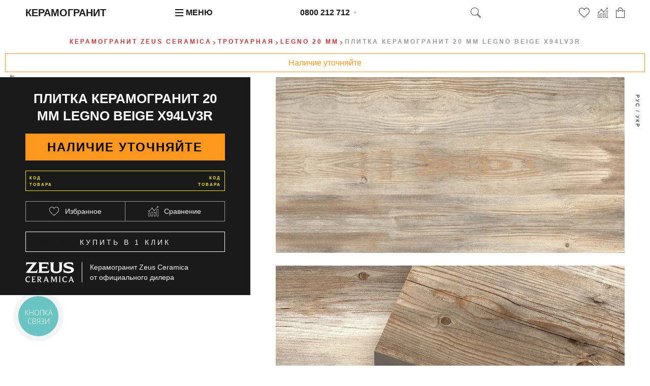

--- FILE ---
content_type: text/html; charset=UTF-8
request_url: https://zeus-ceramica.com.ua/ru/20-mm-legno-beige-x94lv3r/
body_size: 26203
content:
<!DOCTYPE html><html lang="ru"><head> <!-- Google Tag Manager --> <script>(function(w,d,s,l,i){w[l]=w[l]||[];w[l].push({'gtm.start': new Date().getTime(),event:'gtm.js'});var f=d.getElementsByTagName(s)[0], j=d.createElement(s),dl=l!='dataLayer'?'&l='+l:'';j.async=true;j.src= 'https://www.googletagmanager.com/gtm.js?id='+i+dl;f.parentNode.insertBefore(j,f); })(window,document,'script','dataLayer','GTM-WWHQP6');</script> <!-- End Google Tag Manager --> <!-- Global site tag (gtag.js) - Google Analytics --> <script type="text/javascript"> (function(c,l,a,r,i,t,y){ c[a]=c[a]||function(){(c[a].q=c[a].q||[]).push(arguments)}; t=l.createElement(r);t.async=1;t.src="https://www.clarity.ms/tag/"+i; y=l.getElementsByTagName(r)[0];y.parentNode.insertBefore(t,y); })(window, document, "clarity", "script", "5p9kk5fz7d"); </script> <script src="/js/external.stats.js?ver=3366102" async></script> <meta charset="utf-8"> <base href="https://zeus-ceramica.com.ua/"> <title>Плитка керамогранит 20 мм LEGNO BEIGE X94LV3R по цене в 1790 грн – купить плитку Zeus Ceramica керамогранит | интернет-магазин PLITKASHOP Киев, Украина</title> <meta name="description" content="Legno 20 мм Плитка керамогранит 20 мм LEGNO BEIGE X94LV3R от Зевс Керамика &#128076; по цене: 1790 грн &#10004; Доставка по Украине с брендового интернет-магазина в Киеве! &#9733; Актуальный каталог Legno 20 мм Zeus Ceramica онлайн &#9733; Сертификаты и гарантия!"> <link rel="canonical" href="https://zeus-ceramica.com.ua/ru/20-mm-legno-beige-x94lv3r/"> <link rel="alternate" hreflang="ru-UA" href="https://zeus-ceramica.com.ua/ru/20-mm-legno-beige-x94lv3r/"> <link rel="alternate" hreflang="uk-UA" href="https://zeus-ceramica.com.ua/ukr/20-mm-legno-beige-x94lv3r/"> <meta name="viewport" content="width=device-width, initial-scale=1, maximum-scale=1"> <style>:root { --black: #1a1a1a; --red: #C93033; --lgrey: #e6e6e6; --llgrey: #f7f7f7; --grey: #636363; --green: green; --yellow: #F8E71C; --yellow_status: #dede00; --orange: #ff961d; --wrapper: 1200px; --gap: 50px; --halfgap: calc(var(--gap) / 2); --minusgap: -30px; --prodlistheight: 275px; --qqtrans: all .05s cubic-bezier(0.54, 0.22, 0.22, 0.97); --qtrans: all .5s cubic-bezier(0.54, 0.22, 0.22, 0.97); --qtrans_opacity: opacity .5s cubic-bezier(0.54, 0.22, 0.22, 0.97); --strans: all 1s cubic-bezier(0.54, 0.22, 0.22, 0.97); --strans_opacity: opacity 1s cubic-bezier(0.54, 0.22, 0.22, 0.97); --ltrans: all 1100ms ease; --stransdelay: all 500ms ease 500ms; --burgermenudelay: all 300ms ease;}* {	margin: 0;	padding: 0; outline: 0; box-sizing: border-box; scroll-margin-top: 50px;}.preload * { -webkit-transition: none !important; -moz-transition: none !important; -ms-transition: none !important; -o-transition: none !important;}article, aside, details, figcaption, figure, footer, header, hgroup, main, nav, section, summary {	display: block;}body { font-family: 'Helvetica Neue',Helvetica,Roboto,Arial,sans-serif; font-weight: 400; font-size: 16px; line-height: 1.6em; color: var(--grey);}input, textarea, button { font-family: 'Helvetica Neue',Helvetica,Roboto,Arial,sans-serif; background: transparent;}input[type=button], button { cursor: pointer; cursor: hand;}.wrapper { max-width: var(--wrapper); padding: var(--gap); margin: 0 auto;}article { position: relative; z-index: 200;}h1, .like_h1 { display: block; font-size: 40px; line-height: 1.2em; margin: 0; padding: 0 0 .7em 0; text-align: center; color: var(--black); text-transform: uppercase; font-weight: 700;}.above_h1 { text-align: center; font-size: 12px; letter-spacing: .25em; text-transform: uppercase; color: var(--red); font-weight: 700; padding: 0 0 .5em 0;}.above_h1 a { text-decoration: none; color: var(--red);}.above_h1 a:hover { color: var(--black);}.under_h1 { text-align: center; font-weight: 300; margin: -16px 0 20px 0; font-size: 12px; text-transform: uppercase; letter-spacing: 2px;}.under_h1 a { text-decoration: none;}h2, .like_h2 { display: block; font-size: 30px; line-height: 1.2em; margin: 0; padding: 0 0 .5em 0; color: var(--black); font-weight: 700; text-align: center;}h3, .like_h3 { display: block; font-size: 20px; line-height: 1.2em; margin: 0; padding: 0 0 .8em 0; color: var(--black);}h4, .like_h4 { display: block; font-size: 16px; font-weight: 700; text-transform: uppercase; padding: 0 0 .2em 0; color: var(--black);}blockquote { border-left: 3px solid var(--red); padding: 0 0 0 1em; margin: 0 0 1em 0; font-size: 1.2em; line-height: 1.6em;}blockquote p { padding: 0;}p { margin: 0; padding: 0 0 1em 0;}a { color: var(--red);}a:hover { color: var(--black);}img { vertical-align: top;}ul:not([class]) { list-style: none; padding: 0 0 .5em 0;}ul:not([class]) li { position: relative; padding: 0 0 .5em 1.5em;}ul:not([class]) li::before { content: ''; position: absolute; top: .75em; left: 0; width: 1em; height: 1px; background: var(--red);}strong, .like_strong { font-weight: 700; font-style: normal;}em, .like_em { font-style: italic;}.hidden { display: none;}.incenter { text-align: center;}.gap_padding_bottom { padding-bottom: var(--gap) !important;}.half_gap_padding_bottom { padding-bottom: var(--halfgap) !important;}.gap_margin_bottom { margin-bottom: var(--gap) !important;}.no_top_padding { padding-top: 0 !important;}.header { display: grid; grid-template-columns: repeat(4, 1fr); position: fixed; top: 0; left: 0; right: 0; padding: 10px var(--gap); line-height: 30px; z-index: 10000; transition: var(--strans);}.header.whitebg {	background: rgba(255,255,255,.97);}.header.whitebg.white {	background: transparent;}.logo { font-size: 20px; color: var(--black); text-decoration: none; text-transform: uppercase; font-weight: 700; transition: var(--qtrans);}.header.white .logo { color: #FFF;}.burger_wrapper { cursor: pointer; cursor: hand;}.burger { position: relative; display: inline-block; vertical-align: text-top; width: 1em; height: 1em; margin: 0 .3em 0 0;}.burger_line { position: absolute; left: 0; width: 1em; height: 2px; bottom: 0; background: var(--black);}.header.white .burger_line { background: #FFF;}.burger_line_second { bottom: .38em;}.burger_line_third { bottom: .76em;}.burger_wrapper.active .burger_line_first { transform: rotate(45deg); top: .5em; transition: var(--qtrans);}.burger_wrapper.active .burger_line_second { opacity: 0; transition: var(--qtrans);}.burger_wrapper.active .burger_line_third { transform: rotate(-45deg); top: .5em; transition: var(--qtrans);}.menu_word { font-weight: 700; text-transform: uppercase; color: var(--black); transition: var(--qtrans);}.header.white .menu_word { color: #FFF;}.phone_place { position: relative; display: inline-block; transform: translateX(-50%) translateY(0);}.phone_place::after { content: ''; position: absolute; top: 13px; right: -13px; width: 0; height: 0; border-style: solid; border-width: 5px 3px 0 3px; border-color: var(--black) transparent transparent transparent; z-index: 12346; opacity: .25; transition: var(--qtrans); cursor: pointer; cursor: hand;}.phone_place:hover::after { opacity: 1;}.nolvosemsot { display: block; position: relative; font-weight: 700; color: var(--black); text-decoration: none; transition: var(--qtrans); z-index: 12355;}.nolvosemsot a { display: block; font-size: 2em; font-weight: bold; text-decoration: none; color: var(--black);}.header.white .nolvosemsot { color: #FFF;}.other_phones { list-style: none; position: absolute; top: -4px; left: -15px; background: #FFF; z-index: 12345; white-space: nowrap; color: var(--black); font-size: 14px; line-height: 22px; padding: 32px 15px 8px 15px; box-shadow: 0 0 10px 0 rgba(0,0,0,0.18); transition: var(--qtrans); transform: translateX(0) translateY(-5px); visibility: hidden; opacity: 0;}.other_phones li:last-child { padding: 0;}.top_roadmap { font-size: 11px; line-height: 1em;}.other_phones .top_roadmap a { text-decoration: underline;}.phone_place:hover .other_phones { opacity: 1; visibility: visible; transform: translateX(0) translateY(0);}.other_phones a { text-decoration: none; color: var(--black);}.other_phones a span { color: var(--grey);}.other_phones a sup { position: relative; font-size: 9px; line-height: 1em; vertical-align: text-bottom; top: -6px;}.last_header { display: grid; grid-template-columns: auto 1fr auto auto auto; grid-column-gap: 1em;}.lupa { display: inline-block; width: 20px; height: 20px; margin: 5px 0 5px -8px; cursor: pointer; cursor: hand; background-position: center; background-repeat: no-repeat; background-size: 100%; transition: var(--qtrans);}.last_header_link { position: relative; display: inline-block; width: 20px; height: 20px; margin: 5px 0; background-position: center; background-repeat: no-repeat; background-size: 100%; transition: var(--qtrans);}.last_header_link.heart_empty_icon { width: 21px;}.last_header_link.cart_icon { width: 17px; text-decoration: none; color: var(--black); text-align: center; font-size: 8px; line-height: 1em; padding: 9px 0 0 0;}.notification { position: absolute; top: -3px; right: -6px; width: 12px; font-size: 7px; line-height: 12px; text-align: center; color: #FFF; background: var(--red); border-radius: 50%;}.content { padding: 70px 0 0 0;}.breadcrumbs { text-align: center; list-style: none; text-transform: uppercase; font-weight: 700; font-size: 12px; letter-spacing: .25em; margin: 0 0 .25em 0;}.breadcrumbs li { display: inline-block; position: relative; padding: 0 .5em;}.breadcrumbs li::before { content: ''; position: absolute; top: 1em; left: -.4em; width: .3em; height: .3em; border-right: 1px solid var(--red); border-bottom: 1px solid var(--red); transform: rotate(-45deg);}.breadcrumbs li:first-child::before { display: none;}.breadcrumbs a { color: var(--red); text-decoration: none;}.breadcrumbs a:hover { color: var(--black);}.two_columns_sticker { display: flex; justify-content: space-between;}.two_columns_sticker_sticked { width: calc(37.5% + var(--gap)/4); max-height: 100vh; height: 100%; position: -webkit-sticky; position: sticky; top: 100px; margin: 0; padding: var(--halfgap) var(--gap) 5px var(--gap); color: var(--llgrey); background: var(--black);}.two_columns_sticker_sticked h1 { color: #FFF; font-size: 26px; line-height: 34px;}.two_columns_sticker_sticked .breadcrumbs { font-size: 10px;}.two_columns_sticker_sticked .breadcrumbs a:hover { color: var(--lgrey);}.two_columns_sticker_content { width: calc(62.5% - var(--gap)/4); padding: 0 var(--gap) var(--gap) var(--gap);}.prodpage_cart_price { display: grid; grid-template-columns: 1fr 70px 140px; grid-template-rows: 40px; margin: 0 0 20px 0;}.prodpage_cart_price .price_area { color: #FFF; font-size: 1.5em; padding: 8px 0;}.prodpage_cart_price_input { background: transparent; text-align: center; color: var(--red); font-size: 14px; border: 1px solid var(--red); margin-right: -1px; transition: var(--strans);}.prodpage_cart_price_input:focus { color: var(--black); background: #FFF;}.black_heart_compare { display: grid; grid-template-columns: 1fr 1fr; grid-column-gap: 1px; background: var(--grey); border: 1px solid var(--grey); margin: 0 0 20px 0;}.add_fav_comp { background: var(--black); cursor: pointer; cursor: hand; display: flex; align-items: center; justify-content: center; font-size: 14px; height: 38px; font-weight: 300;}.add_fav_comp_icon { display: block; width: 20px; height: 20px; margin: 0 .75em 0 0; background-position: center; background-repeat: no-repeat; background-size: contain; transition: var(--qtrans);}.product_special_status_p { line-height: 1.4em; background: var(--green); text-align: center; color: #000; font-weight: 700; font-size: 1.5em; letter-spacing: 2px; text-transform: uppercase; margin: 0 0 20px 0; padding: 10px 7px;}.product_special_status_z { line-height: 1.4em; background: var(--yellow_status); text-align: center; color: #000; font-weight: 700; font-size: 1.5em; letter-spacing: 2px; text-transform: uppercase; margin: 0 0 20px 0; padding: 10px 7px;}.product_special_status_u { line-height: 1.4em; background: var(--orange); text-align: center; color: #000; font-weight: 700; font-size: 1.5em; letter-spacing: 2px; text-transform: uppercase; margin: 0 0 20px 0; padding: 10px 7px;}.product_special_status_n { line-height: 1.4em; background: var(--red); text-align: center; color: #000; font-weight: 700; font-size: 1.5em; letter-spacing: 2px; text-transform: uppercase; margin: 0 0 20px 0; padding: 10px 7px;}.product_special_status_s { line-height: 1.4em; background: var(--grey); text-align: center; color: #000; font-weight: 700; font-size: 1.5em; letter-spacing: 2px; text-transform: uppercase; margin: 0 0 20px 0; padding: 10px 7px;}.prodcode { position: relative; height: 40px; line-height: 38px; border: 1px solid var(--yellow); text-align: center; color: #FFF; font-weight: 700; font-size: 1.42857em; letter-spacing: 2px; margin: 0 0 20px 0;}.prodcode::before, .prodcode::after { content: 'Код товара'; position: absolute; top: 7px; left: 7px; color: var(--yellow); font-size: 8px; line-height: 13px; text-transform: uppercase; max-width: 60px; text-align: left;}.prodcode::after { left: auto; right: 7px; text-align: right;}.black_one_click { position: relative; font-size: 14px; height: 40px; border: 1px solid var(--llgrey); background: transparent;}.black_one_click_phone { display: block; width: 100%; background: transparent; border: 0 none; height: 38px; padding: 10px; letter-spacing: .14em; line-height: 38px; color: var(--llgrey);}.black_one_click_phone::placeholder { color: var(--black); transition: var(--qtrans);}.black_one_click_phone:focus::placeholder { color: var(--grey);}.black_one_click_label { position: absolute; top: 1px; left: 1px; right: 1px; line-height: 38px; text-align: center; text-transform: uppercase; letter-spacing: .285714em; pointer-events: none; transition: var(--strans);}.black_one_click_phone:focus ~ .black_one_click_label, .black_one_click_phone:valid ~ .black_one_click_label { transform: scale(.6) translateX(0) translateY(-47px);}.black_one_click_submit { position: absolute; top: -1px; right: -1px; width: 120px; line-height: 38px; height: 40px; border: 0 none; background: transparent; color: var(--llgrey); text-transform: uppercase; font-size: 10px; letter-spacing: .25em; border: 1px solid var(--llgrey); visibility: hidden; transition: var(--strans); opacity: 0;}.black_one_click_phone:focus ~ .black_one_click_submit, .black_one_click_phone:valid ~ .black_one_click_submit { visibility: visible; opacity: 1;}.filter_page { display: grid; grid-template-columns: 1fr 3fr; grid-template-rows: 1fr; grid-template-areas: 'fiter_aside filter_page_content';}.filter_aside { grid-area: fiter_aside; border: 1px solid var(--lgrey); background: #FFF; margin: 0 -1px 0 0;}.filter_page_content { grid-area: filter_page_content;}.product_list { list-style: none; display: grid; grid-template-columns: repeat(4, 1fr); border-top: 1px solid var(--lgrey); margin: 0 0 var(--halfgap) 0;}.filter_page .product_list { grid-template-columns: repeat(3, 1fr);}.product_list.five_columns { grid-template-columns: repeat(5, 1fr); background: var(--llgrey); border-left: 1px solid var(--lgrey); border-right: 1px solid var(--lgrey);}.product_list.six_columns { grid-template-columns: repeat(6, 1fr); background: var(--llgrey); border-left: 1px solid var(--lgrey); border-right: 1px solid var(--lgrey);}.filter_widget { font-size: 14px; line-height: 24px; font-weight: 300; color: var(--black); margin: -1px -1px 0 -1px; padding: 10px 20px; border: 1px solid var(--lgrey);}.filter_header { font-weight: 700; font-size: 16px; text-transform: uppercase;}.filter_widget_label { display: block; text-transform: capitalize;}.filter_widget_checkbox { margin: 0 7px 0 0;}.product_list>li { position: relative; height: calc(var(--prodlistheight) + 110px); border-bottom: 1px solid var(--lgrey); padding: 10px 0;}.product_list>li.product_list__ttype_p,.product_list>li.product_list__ttype_z{ opacity: 1;}.product_list>li.product_list__ttype_s,.product_list>li.product_list__ttype_n,.product_list>li.product_list__ttype_a{ opacity: .5;}.product_list>li.product_list__ttype_s:hover,.product_list>li.product_list__ttype_n:hover,.product_list>li.product_list__ttype_a:hover,.product_list>li.product_list__ttype_z:hover{ opacity: 1;}.product_list.product_list_butcats>li { height: calc(var(--prodlistheight) + 45px);}.product_list.six_columns>li { height: calc(var(--prodlistheight));}.product_list>li a { text-decoration: none;}.prodlist_biglink { position: absolute; top: 0; left: 0; right: 0; height: calc(var(--prodlistheight) + 35px); z-index: 280;}.prodlist_prodname { position: absolute; top: 314px; left: 10px; right: 10px; height: 28px; font-size: 12px; font-weight: 700; line-height: 14px; /* text-overflow: ellipsis; */ /* white-space: nowrap; */ color: var(--black); text-transform: uppercase; z-index: 250; overflow: hidden;}.product_list_butcats .prodlist_prodname { top: 8px; height: 14px; text-overflow: ellipsis; white-space: nowrap;}.prodlist_image { display: block; position: absolute; top: 35px; top: 30px; left: 10px; right: 10px; height: var(--prodlistheight); background-position: center; background-repeat: no-repeat; background-size: contain; z-index: 270; display: flex; align-items: center; justify-content: center;}.six_columns .prodlist_image { height: calc(var(--prodlistheight) - 45px);}.prodlist_image img,.prodlist_image picture { object-fit: contain; height: 100%; width: 100%;}.prodlist_image.prodlist_image_incat img,.prodlist_image.prodlist_image_incat picture { object-fit: cover;}.prodlist_size { position: absolute; top: 8px; left: 10px; right: 10px; text-align: center; font-size: 14px; line-height: 1em; font-weight: 300; color: var(--black); z-index: 300;}.prodlist_white_overlay { position: absolute; top: 0; left: 0; right: 0; padding: calc(var(--prodlistheight) + 107px) 10px 10px 10px; background: #FFF; z-index: 175; visibility: hidden; opacity: 0; transition: var(--qtrans); transition-property: opacity; box-shadow: 0 0 10px 0 rgba(0,0,0,0.18);}.product_list.product_list_butcats .prodlist_white_overlay { padding: calc(var(--prodlistheight) + 35px) 10px 10px 10px;}.product_list.product_list_butcats.six_columns .prodlist_white_overlay { padding: calc(var(--prodlistheight) - 10px) 10px 10px 10px;}.product_list>li:hover .prodlist_white_overlay { opacity: 1; visibility: visible; z-index: 400;}.product_list>li:hover>* { z-index: 450;}.product_list>li:hover>.prodlist_biglink { z-index: 470;}.prodlist_service { position: relative; display: grid; grid-template-columns: 1fr auto auto auto; grid-column-gap: 1em; padding: calc(var(--prodlistheight) + 68px) 10px 10px 10px; z-index: 260; line-height: 20px;}.price_area { position: relative; display: inline-block; white-space: nowrap; color: var(--black);}.price_number { font-size: 1.25em; font-weight: 700; text-transform: uppercase;}.witholdprice { color: var(--red);}.price_status_z { padding-left: 10px; font-size: 12px; text-transform: uppercase; letter-spacing: 1px; font-weight: 700; color: var(--yellow_status);}.price_status_u { padding-left: 10px; font-size: 12px; text-transform: uppercase; letter-spacing: 1px; font-weight: 700; color: var(--orange);}.price_status_n { padding-left: 10px; font-size: 12px; text-transform: uppercase; letter-spacing: 1px; font-weight: 700; color: var(--red);}.price_status_s { padding-left: 10px; font-size: 12px; text-transform: uppercase; letter-spacing: 1px; font-weight: 700; color: var(--grey);}.price_word { position: absolute; font-size: 6px; line-height: 1em; top: -6px; left: 0; letter-spacing: .2em; color: var(--grey); text-transform: uppercase; font-weight: 700; opacity: .65;}.price_word_product { position: absolute; font-size: 7px; line-height: 1em; top: -4px; left: 0; letter-spacing: .27em; color: var(--lgrey); text-transform: uppercase; font-weight: 700;}.price_uah { position: relative; top: -.86em; font-size: .55em; line-height: 1em; font-weight: 700; text-transform: uppercase;}.price_teit { position: relative; font-size: .55em; line-height: 1em; margin-left: -2.5em;}.old_price { position: relative; font-size: 18px; font-weight: 100; color: var(--lgrey); margin: 0 0 0 1.5em; letter-spacing: 1px; bottom: 5px;}.old_price::after { content: ''; position: absolute; top: 10px; left: -2px; right: -2px; height: 2px; background: var(--red); transform: rotate(-22deg);}.old_price_list { position: relative; margin: 0 0 0 1.5em; font-size: 14px; font-weight: 300; bottom: 2px; letter-spacing: .05em;}.old_price_list::after { content: ''; position: absolute; top: 10px; left: -2px; right: -2px; height: 1px; background: var(--red); transform: rotate(-22deg);}.prodlist_three_icons { position: relative; display: block; width: 20px; height: 20px; background-position: center; background-size: contain; background-repeat: no-repeat; cursor: pointer; cursor: hand; transition: var(--qtrans);}.prodlist_three_icons:active { transform: translateX(0px) translateY(2px);}.grey_background { padding: 70px var(--gap); background: var(--llgrey);}.category_page { padding-top: 80px;}.with_borders { position: relative;}.with_borders>* { position: relative; /* z-index: 200; */}.with_borders::before, .with_borders::after { content: ''; position: absolute; top: 0; bottom: 0; left: var(--gap); right: var(--gap); border-left: 1px solid var(--lgrey); border-right: 1px solid var(--lgrey); pointer-events: none; z-index: 1;}.with_borders::after { left: calc(25% + var(--gap)/2); right: calc(25% + var(--gap)/2);}.centeredline { position: absolute; top: 0; bottom: 0; left: 50%; font-size: 10px; width: .1em; margin-left: -.05em; background: var(--lgrey); z-index: 90;}.timyas { list-style: none; display: flex; justify-content: center; text-transform: uppercase; letter-spacing: 2px; margin: -20px 0 var(--gap) 0;}.timyas li { padding: 0 .5em;}.footer { color: #FFF; padding: var(--gap);	background: var(--black);}.footer_columns { list-style: none; display: grid; grid-template-columns: repeat(4, 1fr);}.footer_columns>li { padding: 0 var(--gap) 0 0;}.footer_logo { margin: -3px 0 0 0;}.footer_logo_keramogranit { font-size: 10px; line-height: 1em; color: var(--red); text-transform: uppercase; letter-spacing: 3px; font-weight: 700;}.footer_logo_img { width: 120px; height: 50px; background-position: center; background-size: 100%; margin: 0 0 0 -2px;}.footer_columns ul { list-style: none; font-size: 14px; line-height: 25px; font-weight: 300; letter-spacing: .0357em; color: #FFF;}.footer_columns ul a { color: #FFF; text-decoration: none;}.footer_columns ul a:hover { color: var(--red);}.footer_header { font-weight:700; text-transform: uppercase; font-size: 16px; margin: 0 0 2px 0; font-style: normal;}.footer_header a { color: #FFF; text-decoration: none;}.besplatno_po_vsey_ukraine { font-size: 10px; letter-spacing: 0.035em; line-height: 1em; font-weight: 300; margin: 0 0 12px 0;}.footer_showroom_address { font-style: normal; font-size: 14px; line-height: 1.6em; letter-spacing: .0357em; margin: 0 0 5px 0;}.karta_proezda { width: 110px; text-align: center; display: block; font-size: 9px; color: #FFFFFF; letter-spacing: .2em; line-height: 23px; height: 25px; border: 1px solid #FFF; text-transform: uppercase; text-decoration: none; transition: var(--qtrans);}.karta_proezda:hover { color: var(--black); background: #FFF;}.show_filter_fixed { display: block; position: fixed; top: 30vh; z-index: 100000; text-transform: uppercase; font-size: 10px; line-height: 1em; color: var(--black); letter-spacing: 2px; font-weight: 700; line-height: 15px; transform: rotate(-90deg); text-decoration: none; cursor: pointer; cursor: hand; transition: var(--qtrans); left: -74px;}.show_filter_fixed:hover { color: var(--red);}.show_filter_fixed::after { content: ''; position: absolute; top: 2px; right: -14px; width: 5px; height: 5px; border-bottom: 2px solid var(--black); border-right: 2px solid var(--black); transform: rotate(45deg); transition: var(--qtrans);}.show_filter_fixed:hover::after { border-color: var(--red);}.news_container { list-style: none; display: grid; grid-template-columns: 1fr 1fr; margin: 0 0 var(--halfgap) 0;}.news_container_li { position: relative; display: grid; grid-template-columns: 1fr 1fr; grid-template-rows: 295px; grid-template-areas: 'leftnewstile rightnewstile'; background: #FFF;}.leftnewstile { grid-area: leftnewstile; display: flex; align-items: center; justify-content: center;}.leftnewstile img,.leftnewstile picture { object-fit: cover; height: 100%; width: 100%; background: var(--lgrey);}.rightnewstile { position: relative; grid-area: rightnewstile; padding: 110px 20px 20px 20px;}.news_container_link { position: absolute; top: 0; left: 0; right: 0; bottom: 0; text-decoration: none; color: var(--black); text-transform: uppercase; font-weight: 700;}.news_container_link::after { content: ''; position: absolute; top: 29px; right: calc(50% - 10px); width: 60px; height: 1px; background: var(--black); transition: var(--qtrans);}.news_container_link:hover::after { background: var(--red);}.news_container_link_text { position: absolute; padding: 20px; top: 0; left: 50%; right: 0; overflow-y: hidden; font-size: 16px; line-height: 20px; max-height: 100px; overflow: hidden; transition: var(--qtrans);}.news_container_link:hover .news_container_link_text { color: var(--red);}.news_date { position: absolute; top: 97px; right: -80px; font-size: 9px; color: #1A1A1A; font-weight: 300; text-transform: uppercase; letter-spacing: 4px; transform: rotate(90deg); width: 170px; color: var(--grey);}.news_desc { font-size: 12px; line-height: 16px; color: var(--grey);}.news_container_li:nth-child(4n-1), .news_container_li:nth-child(4n) { grid-template-areas: 'rightnewstile leftnewstile';}.news_container_li:nth-child(4n-1) .news_container_link_text, .news_container_li:nth-child(4n) .news_container_link_text { left: 0; right: 50%;}.news_container_li:nth-child(4n-1) .news_container_link::after, .news_container_li:nth-child(4n) .news_container_link::after { right: auto; left: calc(50% - 10px);}.news_container_li:nth-child(4n-1) .news_date, .news_container_li:nth-child(4n) .news_date { right: auto; left: -80px;}@media screen and (max-width: 1200px) { :root { --gap: 25px; }}@media screen and (max-width: 1080px) { :root { --gap: 20px; } .btn.filter_submit_button, .btn.reset_all_filters { font-size: 12px; } .btn.filter_submit_button, .btn.reset_all_filters { font-size: 12px; }}@media screen and (max-width: 1020px) { .prodpage_cart_price { grid-template-columns: 1fr 50px 100px; } .btn.redformsubmit { font-size: 10px; }}@media screen and (max-width: 940px) { :root { --gap: 15px; } .btn.filter_submit_button, .btn.reset_all_filters { font-size: 10px; }}@media screen and (max-width: 840px) { h1, .like_h1 { font-size: 30px; } .above_h1 { font-size: 10px; } .two_columns_sticker_sticked h1 { font-size: 25px; } h2, .like_h2 { font-size: 25px; } .logo { font-size: 16px; } .product_list { grid-template-columns: repeat(3, 1fr); } .centeredline { display: none; } .with_borders::after { left: calc(100%/3 + var(--gap)/3); right: calc(100%/3 + var(--gap)/3); } .filter_page { display: block; } .filter_aside { position: fixed; top: 50px; left: 0; bottom: 0; width: 300px; z-index: 1234567890; overflow-y: auto; overflow-x: hidden; background: #FFF; transform: translateX(-100%) translateY(0); transition: var(--qtrans); } .filter_aside.active { transform: translateX(0) translateY(0); } .footer_logo_keramogranit { font-size: 8px; letter-spacing: 2px; } .footer_logo_img { width: 93px; height: 39px; } .show_filter_fixed { left: -58px; } .show_filter_fixed.iamandroid { } .show_filter_fixed.hidden { left: -74px; } .news_container { grid-template-columns: 1fr; } .news_container_li:nth-child(4n-1), .news_container_li:nth-child(4n) { grid-template-areas: 'leftnewstile rightnewstile'; } .news_container_li:nth-child(2n) { grid-template-areas: 'rightnewstile leftnewstile'; } .news_container_link::after { display: none; } .news_container_li:nth-child(4n-1) .news_container_link_text, .news_container_li:nth-child(4n) .news_container_link_text { left: 50%; right: 0; } .news_container_li:nth-child(2n) .news_container_link_text { right: 50%; left: 0; } .news_container_li:nth-child(4n-1) .news_date, .news_container_li:nth-child(4n) .news_date { right: -80px; left: auto; } .news_container_li:nth-child(2n) .news_date { left: -80px; right: auto; } .product_list.six_columns { grid-template-columns: repeat(3, 1fr); }}@media screen and (max-width: 800px) { .content { padding-top: 50px; } .two_columns_sticker { display: block; } .two_columns_sticker_sticked { width: auto; height: auto; max-height: 1000px; position: static; margin: 0 0 var(--gap) 0; } .two_columns_sticker_content { width: auto; } .prodpage_cart_price, .black_heart_compare, .prodcode { margin-bottom: 15px; }}@media screen and (max-width: 660px) { .header { grid-template-columns: repeat(3, auto); } .logo { display: none; } .phone_place { transform: translateX(0) translateY(0); } .karta_proezda { margin: 0 auto; } .footer_columns { grid-template-columns: 1fr; text-align: center; grid-row-gap: 1em; } .footer_columns>li { padding: 0; } .footer_logo_img { margin: 0 auto; }}@media screen and (max-width: 620px) { .product_list, .filter_page .product_list { grid-template-columns: repeat(2, 1fr); } .centeredline { display: block; } .with_borders::after { display: none; } .news_container { background: var(--lgrey); grid-row-gap: 1px; } .news_container_li { background: #FFF; grid-template-columns: 38.2% 61.8%; grid-template-rows: 240px; } .news_container_li:nth-child(2n) { grid-template-columns: 61.8% 38.2%; } .news_container_link_text { left: 38.2%; } .news_container_li:nth-child(2n-1) .news_container_link_text { left: 38.2%; } .news_container_li:nth-child(2n) .news_container_link_text { right: 38.2%; }}@media screen and (max-width: 440px) { .product_list, .filter_page .product_list { grid-template-columns: 1fr; } .lupa { margin: 5px auto; } .empty_header_div { display: none; } .last_header { text-align: center; grid-template-columns: repeat(4, auto); grid-column-gap: .5em; } .last_header_link { margin: 5px auto; } .menu_word { display: none; } .news_container_li, .news_container_li:nth-child(2n) { display: block; } .leftnewstile { height: 150px; } .news_container_link, .news_date { position: static; display: block; left: auto; right: auto; top: auto; transform: rotate(0); } .news_container_link { padding: 0 20px; margin: 0 0 30px 0; line-height: 18px; } .news_container_link_text, .news_container_li:nth-child(2n-1) .news_container_link_text { position: static; left: auto; right: auto; padding: 0; font-size: 12px; } .rightnewstile { padding: 5px 20px; } .product_list.six_columns { grid-template-columns: repeat(2, 1fr); }}.product-page-msg { display: flex; justify-content: center; align-items: center; font-size: 16px; margin: 10px;}.msg-z { background-color: #ffffff; border: 1px solid #cbcb2a; padding: 5px; color: #cbcb2a;}.msg-u { background-color: #ffffff; border: 1px solid #ff961d; padding: 5px; color: #ff961d;}.msg-n { background-color: #ffffff; border: 1px solid #ff0a0a; padding: 5px; color: #ff0a0a;}.msg-s { background-color: #ffffff; border: 1px solid #b2b2b2; padding: 5px; color: #b2b2b2;}.product-page-cat-link { padding: 0 5px; text-decoration-line: underline; color: #C41D3A;}.product-page-cat-link:hover { color: #9d2a2e;}.cart-msg { text-align: center; border-radius: 10px; border: 1px solid #b4b4b4; background-color: #eeeeee; margin: 0 50px 15px;}/* loader */.banter-loader { position: fixed; left: 50%; top: 50%; width: 72px; height: 72px; margin-left: -36px; margin-top: -36px; z-index: 1234567890; transition: var(--qtrans); transform: scale(0);}body.loading .banter-loader { transform: scale(1);}.banter-loader__box { float: left; position: relative; width: 20px; height: 20px; margin-right: 6px;}.banter-loader__box:before { content: ""; position: absolute; left: 0; top: 0; width: 100%; height: 100%; background: #fff;}.banter-loader__box:nth-child(3n) { margin-right: 0; margin-bottom: 6px;}.banter-loader__box:nth-child(1):before, .banter-loader__box:nth-child(4):before { margin-left: 26px;}.banter-loader__box:nth-child(3):before { margin-top: 52px;}.banter-loader__box:last-child { margin-bottom: 0;}@keyframes moveBox-1 { 9.0909090909% { transform: translate(-26px, 0); } 18.1818181818% { transform: translate(0px, 0); } 27.2727272727% { transform: translate(0px, 0); } 36.3636363636% { transform: translate(26px, 0); } 45.4545454545% { transform: translate(26px, 26px); } 54.5454545455% { transform: translate(26px, 26px); } 63.6363636364% { transform: translate(26px, 26px); } 72.7272727273% { transform: translate(26px, 0px); } 81.8181818182% { transform: translate(0px, 0px); } 90.9090909091% { transform: translate(-26px, 0px); } 100% { transform: translate(0px, 0px); }}.banter-loader__box:nth-child(1) { animation: moveBox-1 4s infinite;}@keyframes moveBox-2 { 9.0909090909% { transform: translate(0, 0); } 18.1818181818% { transform: translate(26px, 0); } 27.2727272727% { transform: translate(0px, 0); } 36.3636363636% { transform: translate(26px, 0); } 45.4545454545% { transform: translate(26px, 26px); } 54.5454545455% { transform: translate(26px, 26px); } 63.6363636364% { transform: translate(26px, 26px); } 72.7272727273% { transform: translate(26px, 26px); } 81.8181818182% { transform: translate(0px, 26px); } 90.9090909091% { transform: translate(0px, 26px); } 100% { transform: translate(0px, 0px); }}.banter-loader__box:nth-child(2) { animation: moveBox-2 4s infinite;}@keyframes moveBox-3 { 9.0909090909% { transform: translate(-26px, 0); } 18.1818181818% { transform: translate(-26px, 0); } 27.2727272727% { transform: translate(0px, 0); } 36.3636363636% { transform: translate(-26px, 0); } 45.4545454545% { transform: translate(-26px, 0); } 54.5454545455% { transform: translate(-26px, 0); } 63.6363636364% { transform: translate(-26px, 0); } 72.7272727273% { transform: translate(-26px, 0); } 81.8181818182% { transform: translate(-26px, -26px); } 90.9090909091% { transform: translate(0px, -26px); } 100% { transform: translate(0px, 0px); }}.banter-loader__box:nth-child(3) { animation: moveBox-3 4s infinite;}@keyframes moveBox-4 { 9.0909090909% { transform: translate(-26px, 0); } 18.1818181818% { transform: translate(-26px, 0); } 27.2727272727% { transform: translate(-26px, -26px); } 36.3636363636% { transform: translate(0px, -26px); } 45.4545454545% { transform: translate(0px, 0px); } 54.5454545455% { transform: translate(0px, -26px); } 63.6363636364% { transform: translate(0px, -26px); } 72.7272727273% { transform: translate(0px, -26px); } 81.8181818182% { transform: translate(-26px, -26px); } 90.9090909091% { transform: translate(-26px, 0px); } 100% { transform: translate(0px, 0px); }}.banter-loader__box:nth-child(4) { animation: moveBox-4 4s infinite;}@keyframes moveBox-5 { 9.0909090909% { transform: translate(0, 0); } 18.1818181818% { transform: translate(0, 0); } 27.2727272727% { transform: translate(0, 0); } 36.3636363636% { transform: translate(26px, 0); } 45.4545454545% { transform: translate(26px, 0); } 54.5454545455% { transform: translate(26px, 0); } 63.6363636364% { transform: translate(26px, 0); } 72.7272727273% { transform: translate(26px, 0); } 81.8181818182% { transform: translate(26px, -26px); } 90.9090909091% { transform: translate(0px, -26px); } 100% { transform: translate(0px, 0px); }}.banter-loader__box:nth-child(5) { animation: moveBox-5 4s infinite;}@keyframes moveBox-6 { 9.0909090909% { transform: translate(0, 0); } 18.1818181818% { transform: translate(-26px, 0); } 27.2727272727% { transform: translate(-26px, 0); } 36.3636363636% { transform: translate(0px, 0); } 45.4545454545% { transform: translate(0px, 0); } 54.5454545455% { transform: translate(0px, 0); } 63.6363636364% { transform: translate(0px, 0); } 72.7272727273% { transform: translate(0px, 26px); } 81.8181818182% { transform: translate(-26px, 26px); } 90.9090909091% { transform: translate(-26px, 0px); } 100% { transform: translate(0px, 0px); }}.banter-loader__box:nth-child(6) { animation: moveBox-6 4s infinite;}@keyframes moveBox-7 { 9.0909090909% { transform: translate(26px, 0); } 18.1818181818% { transform: translate(26px, 0); } 27.2727272727% { transform: translate(26px, 0); } 36.3636363636% { transform: translate(0px, 0); } 45.4545454545% { transform: translate(0px, -26px); } 54.5454545455% { transform: translate(26px, -26px); } 63.6363636364% { transform: translate(0px, -26px); } 72.7272727273% { transform: translate(0px, -26px); } 81.8181818182% { transform: translate(0px, 0px); } 90.9090909091% { transform: translate(26px, 0px); } 100% { transform: translate(0px, 0px); }}.banter-loader__box:nth-child(7) { animation: moveBox-7 4s infinite;}@keyframes moveBox-8 { 9.0909090909% { transform: translate(0, 0); } 18.1818181818% { transform: translate(-26px, 0); } 27.2727272727% { transform: translate(-26px, -26px); } 36.3636363636% { transform: translate(0px, -26px); } 45.4545454545% { transform: translate(0px, -26px); } 54.5454545455% { transform: translate(0px, -26px); } 63.6363636364% { transform: translate(0px, -26px); } 72.7272727273% { transform: translate(0px, -26px); } 81.8181818182% { transform: translate(26px, -26px); } 90.9090909091% { transform: translate(26px, 0px); } 100% { transform: translate(0px, 0px); }}.banter-loader__box:nth-child(8) { animation: moveBox-8 4s infinite;}@keyframes moveBox-9 { 9.0909090909% { transform: translate(-26px, 0); } 18.1818181818% { transform: translate(-26px, 0); } 27.2727272727% { transform: translate(0px, 0); } 36.3636363636% { transform: translate(-26px, 0); } 45.4545454545% { transform: translate(0px, 0); } 54.5454545455% { transform: translate(0px, 0); } 63.6363636364% { transform: translate(-26px, 0); } 72.7272727273% { transform: translate(-26px, 0); } 81.8181818182% { transform: translate(-52px, 0); } 90.9090909091% { transform: translate(-26px, 0); } 100% { transform: translate(0px, 0); }}.banter-loader__box:nth-child(9) { animation: moveBox-9 4s infinite;}/* loader */</style> <meta property="place:location:latitude" content="50.4003215350533"> <meta property="place:location:longitude" content="30.5271217631443"> <meta property="business:contact_data:street_address" content="Стратегическое шоссе, 11"> <meta property="business:contact_data:locality" content="Киев"> <meta property="business:contact_data:postal_code" content="03028"> <meta property="business:contact_data:country_name" content="Украина"> <meta property="business:contact_data:email" content="info@zeus-ceramica.com.ua"> <meta property="business:contact_data:phone_number" content="+380800212742"> <meta property="business:contact_data:website" content="https://zeus-ceramica.com.ua/"> <meta property="og:type" content="website"> <meta property="og:title" content="Плитка керамогранит 20 мм LEGNO BEIGE X94LV3R"> <meta property="og:url" content="https://zeus-ceramica.com.ua/ru/20-mm-legno-beige-x94lv3r/"> <meta property="og:image" content="https://plitkacdn.com/img/catalog/plitka-zeus-ceramica-20-mm-legno-beige-x94lv3r-tim0.jpg"> <meta property="og:image:width" content="895"> <meta property="og:image:height" content="450"> <meta property="og:site_name" content="Zeus Ceramica"> <meta property="og:description" content="Legno 20 мм Плитка керамогранит 20 мм LEGNO BEIGE X94LV3R от Зевс Керамика &#128076; по цене: 1790 грн &#10004; Доставка по Украине с брендового интернет-магазина в Киеве! &#9733; Актуальный каталог Legno 20 мм Zeus Ceramica онлайн &#9733; Сертификаты и гарантия!"> <meta property="twitter:card" content="summary_large_image"> <meta property="twitter:title" content="Плитка керамогранит 20 мм LEGNO BEIGE X94LV3R"> <meta property="twitter:image" content="https://plitkacdn.com/img/catalog/plitka-zeus-ceramica-20-mm-legno-beige-x94lv3r-tim0.jpg"> <meta property="twitter:url" content="https://zeus-ceramica.com.ua/ru/20-mm-legno-beige-x94lv3r/"> <meta property="twitter:description" content="Legno 20 мм Плитка керамогранит 20 мм LEGNO BEIGE X94LV3R от Зевс Керамика &#128076; по цене: 1790 грн &#10004; Доставка по Украине с брендового интернет-магазина в Киеве! &#9733; Актуальный каталог Legno 20 мм Zeus Ceramica онлайн &#9733; Сертификаты и гарантия!"> <meta name="relap-image" content="https://plitkacdn.com/img/catalog/plitka-zeus-ceramica-20-mm-legno-beige-x94lv3r-tim0.jpg"> <meta name="relap-title" content="Плитка керамогранит 20 мм LEGNO BEIGE X94LV3R"> <link rel="apple-touch-icon-precomposed" sizes="57x57" href="/images/favicon/apple-touch-icon-57x57.png"> <link rel="apple-touch-icon-precomposed" sizes="114x114" href="/images/favicon/apple-touch-icon-114x114.png"> <link rel="apple-touch-icon-precomposed" sizes="72x72" href="/images/favicon/apple-touch-icon-72x72.png"> <link rel="apple-touch-icon-precomposed" sizes="144x144" href="/images/favicon/apple-touch-icon-144x144.png"> <link rel="apple-touch-icon-precomposed" sizes="60x60" href="/images/favicon/apple-touch-icon-60x60.png"> <link rel="apple-touch-icon-precomposed" sizes="120x120" href="/images/favicon/apple-touch-icon-120x120.png"> <link rel="apple-touch-icon-precomposed" sizes="76x76" href="/images/favicon/apple-touch-icon-76x76.png"> <link rel="apple-touch-icon-precomposed" sizes="152x152" href="/images/favicon/apple-touch-icon-152x152.png"> <link rel="icon" type="image/png" href="/images/favicon/favicon-196x196.png" sizes="196x196"> <link rel="icon" type="image/png" href="/images/favicon/favicon-96x96.png" sizes="96x96"> <link rel="icon" type="image/png" href="/images/favicon/favicon-32x32.png" sizes="32x32"> <link rel="icon" type="image/png" href="/images/favicon/favicon-16x16.png" sizes="16x16"> <link rel="icon" type="image/png" href="/images/favicon/favicon-128.png" sizes="128x128"> <meta name="application-name" content="Zeus Ceramica"/> <meta name="msapplication-TileColor" content="#FFFFFF"> <meta name="msapplication-TileImage" content="/images/favicon/mstile-144x144.png"> <meta name="msapplication-square70x70logo" content="/images/favicon/mstile-70x70.png"> <meta name="msapplication-square150x150logo" content="/images/favicon/mstile-150x150.png"> <meta name="msapplication-wide310x150logo" content="/images/favicon/mstile-310x150.png"> <meta name="msapplication-square310x310logo" content="/images/favicon/mstile-310x310.png"></head><body class="preload"><!-- Google Tag Manager (noscript) --><noscript><iframe src="https://www.googletagmanager.com/ns.html?id=GTM-WWHQP6" height="0" width="0" style="display:none;visibility:hidden"></iframe></noscript><!-- End Google Tag Manager (noscript) --><main class="content productpagecontent" itemscope itemtype="http://schema.org/Product" data-id="583574133"> <div class="xlebnie_krowki"><ul class="breadcrumbs" itemscope itemtype="https://schema.org/BreadcrumbList"><li itemprop="itemListElement" itemscope itemtype="https://schema.org/ListItem"><a itemprop="item" href="//zeus-ceramica.com.ua/ru/"><span itemprop="name">Керамогранит Zeus Ceramica</span></a><meta itemprop="position" content="1"></li><li itemprop="itemListElement" itemscope itemtype="https://schema.org/ListItem"><a itemprop="item" href="/ru/trotuarnaya/"><span itemprop="name">Тротуарная</span></a><meta itemprop="position" content="2"></li><li itemprop="itemListElement" itemscope itemtype="https://schema.org/ListItem"><a itemprop="item" href="/ru/legno-20-mm/"><span itemprop="name">Legno 20 мм</span></a><meta itemprop="position" content="3"></li><li itemprop="itemListElement" itemscope itemtype="https://schema.org/ListItem"><span itemprop="name">Плитка керамогранит 20 мм LEGNO BEIGE X94LV3R</span><meta itemprop="item" content="https://zeus-ceramica.com.ua/ru/20-mm-legno-beige-x94lv3r/"><meta itemprop="position" content="4"></li></ul></div> <div class="product-page-msg msg-u" > Наличие уточняйте </div> <div class="two_columns_sticker"> <meta itemprop="brand" content="Zeus Ceramica"> <meta itemprop="sku" content="X94LV3R"> <meta itemprop="mpn" content="X94LV3R"> <meta itemprop="image" content="//plitkacdn.com/img/catalog/plitka-zeus-ceramica-20-mm-legno-beige-x94lv3r-tim0.jpg"><meta itemprop="image" content="//plitkacdn.com/img/catalog/plitka-zeus-ceramica-20-mm-legno-beige-x94lv3r-1.jpg"> <div class="two_columns_sticker_sticked"> <h1 itemprop="name" data-id="583574133">Плитка керамогранит 20 мм LEGNO BEIGE X94LV3R</h1> <div itemprop="offers" itemscope itemtype="http://schema.org/Offer"> <meta itemprop="price" content="1790"> <meta itemprop="priceCurrency" content="UAH"> <meta itemprop="priceValidUntil" content="2026-01-23"> <meta itemprop="url" content="https://zeus-ceramica.com.ua/ru/20-mm-legno-beige-x94lv3r/"> <meta itemprop="availability" content="OutofStock"> </div> <div class="product_special_status_u">Наличие уточняйте</div> <div class="prodcode bigcode"></div> <div class="black_heart_compare"> <div class="add_fav_comp add_product_fav" data-id="583574133"><span class="add_fav_comp_icon heart_empty_white_icon"></span><span>Избранное</span></div> <div class="add_fav_comp add_product_comp" data-id="583574133"><span class="add_fav_comp_icon chart_white_icon"></span><span>Сравнение</span></div> </div> <form class="black_one_click" method="post" action="/callback-send.php" autocomplete="off"> <input type="hidden" name="cb" value="go"> <input type="hidden" name="lang" value="ru"> <input type="hidden" name="urlfrom" value="/ru/20-mm-legno-beige-x94lv3r/"> <input type="hidden" name="leadtype" value="oneclick"> <input type="hidden" name="otype" value="oc"> <input type="hidden" name="prodname" value="Плитка керамогранит 20 мм LEGNO BEIGE X94LV3R"> <input type="hidden" name="prodprice" value="1790"> <input type="hidden" name="prodid" value="583574133"> <input type="text" name="cb-phone" value="" class="black_one_click_phone phonevalidation" required> <button class="black_one_click_submit" type="submit">Отправить</button> <label class="black_one_click_label">Купить в 1 клик</label> </form> <div class="official_and_logo"> <div class="official_logo_img logo_img"></div> <div class="official_text">Керамогранит Zeus Ceramica<br>от&nbsp;официального дилера</div> </div> </div> <div class="two_columns_sticker_content"> <div class="img__gallery"><a class="glightbox img__gallery__link" href="//plitkacdn.com/img/catalog/plitka-zeus-ceramica-20-mm-legno-beige-x94lv3r-tim0.jpg"> <picture class="img__gallery__image"> <source srcset="//plitkacdn.com/img/webp/plitka-zeus-ceramica-20-mm-legno-beige-x94lv3r-tim0.webp" type="image/webp"> <source srcset="//plitkacdn.com/img/catalog/plitka-zeus-ceramica-20-mm-legno-beige-x94lv3r-tim0.jpg" type="image/jpeg"> <img itemprop="image" src="//plitkacdn.com/img/catalog/plitka-zeus-ceramica-20-mm-legno-beige-x94lv3r-tim0.jpg" alt="Плитка керамогранит 20 мм LEGNO BEIGE X94LV3R" loading="lazy"> </picture> </a><a class="glightbox img__gallery__link" href="//plitkacdn.com/img/catalog/plitka-zeus-ceramica-20-mm-legno-beige-x94lv3r-1.jpg"> <picture class="img__gallery__image"> <source srcset="//plitkacdn.com/img/webp/plitka-zeus-ceramica-20-mm-legno-beige-x94lv3r-1.webp" type="image/webp"> <source srcset="//plitkacdn.com/img/catalog/plitka-zeus-ceramica-20-mm-legno-beige-x94lv3r-1.jpg" type="image/jpeg"> <img itemprop="image" src="//plitkacdn.com/img/catalog/plitka-zeus-ceramica-20-mm-legno-beige-x94lv3r-1.jpg" alt="Плитка керамогранит 20 мм LEGNO BEIGE X94LV3R" loading="lazy"> </picture> </a></div> <h2>Характеристики</h2> <table class="table" itemprop="description"> <tr><td class="table_first_column">Серия</td><td><a rel="nofollow" class="harlink" href="/ru/s/?prop%5BСерия%5D%5BLEGNO%5D=on">LEGNO</a> </td></tr><tr><td class="table_first_column">Наименование</td><td><a class="harlink" href="/s/tiles/">Плитка</a> </td></tr><tr><td class="table_first_column">Страна-производитель</td><td><a rel="nofollow" class="harlink" href="/ru/s/?prop%5BСтрана-производитель%5D%5BУкраина%5D=on">Украина</a> </td></tr><tr><td class="table_first_column">Материал</td><td><a rel="nofollow" class="harlink" href="/ru/s/?prop%5BМатериал%5D%5BКерамогранит%5D=on">Керамогранит</a> </td></tr><tr><td class="table_first_column">Толщина</td><td><a rel="nofollow" class="harlink" href="/ru/s/?prop%5BТолщина%5D%5B20%5D=on">20</a> </td></tr><tr><td class="table_first_column">Ширина</td><td><a rel="nofollow" class="harlink" href="/ru/s/?prop%5BШирина%5D%5B450%5D=on">450</a> </td></tr><tr><td class="table_first_column">Длина</td><td><a rel="nofollow" class="harlink" href="/ru/s/?prop%5BДлина%5D%5B900%5D=on">900</a> </td></tr><tr><td class="table_first_column">Назначение</td><td><a class="harlink" href="/s/street/">улица</a> <a class="harlink" href="/s/terrace/">терраса</a> <a class="harlink" href="/s/floor/">пол</a> <a class="harlink" href="/s/naruzhnaya/">наружная</a> <a class="harlink" href="/s/sidewalk/">тротуар</a> <a class="harlink" href="/s/plitka/garazh/">гараж</a> <a class="harlink" href="/s/fakefloor/">фальшпол</a> </td></tr><tr><td class="table_first_column">Тип</td><td><a class="harlink" href="/s/matt/">матовая</a> <a class="harlink" href="/s/glazed/">глазурованная</a> <a class="harlink" href="/s/rectified/">ректифицированная</a> <a class="harlink" href="/s/structural/">структурная</a> <a class="harlink" href="/s/technical/">техническая</a> <a class="harlink" href="/s/frostresistant/">морозостойкая</a> <a class="harlink" href="/s/refractory/">жаростойкая</a> <a class="harlink" href="/s/antislip/">ANTISLIP</a> <a class="harlink" href="/s/thickened/">утолщенная</a> </td></tr><tr><td class="table_first_column">Цвет</td><td><a class="harlink" href="/s/brown/">коричневый</a> <a class="harlink" href="/s/grey/">серый</a> </td></tr><tr><td class="table_first_column">Стилизация</td><td><a class="harlink" href="/s/tree/">дерево</a> </td></tr> </table> <h2>Упаковка</h2> <table class="table" itemprop="description"> <tr><td class="table_first_column">Единица измерения</td><td>м2 </td></tr><tr><td class="table_first_column">Формат</td><td>45x90</td></tr><tr><td class="table_first_column">Квадратных метров в упаковке</td><td>0.81 </td></tr><tr><td class="table_first_column">Штук в упаковке</td><td>2 </td></tr><tr><td class="table_first_column">Вес упаковки</td><td>38.885 </td></tr><tr><td class="table_first_column">Квадратных метров в палете</td><td>21.87 </td></tr><tr><td class="table_first_column">Упаковок в палете</td><td>27 </td></tr><tr><td class="table_first_column">Вес палеты</td><td>1049.88 </td></tr><tr><td class="table_first_column">Форма плитки</td><td>прямоугольник</td></tr><tr><td class="table_first_column">Стиль интерьера</td><td>английский модерн морской современный средиземноморский эко </td></tr><tr><td class="table_first_column">Ценовой диапазон</td><td>Дорогой</td></tr> </table> </div> </div> <div class="grey_background with_borders"> <script> var product_id = 583574133, thangovalue = '/ru/20-mm-legno-beige-x94lv3r/', wtuk_v_upakovke = 2, metrov_v_upakovke = 0.81, metrov_v_wtuke = 0.405, upakovok_v_palete = 27, ves_odnoy_wtuki = 19.4425, ves_upakovki = 38.885, ves_palety = 1049.88, prod_price = 1790, accent_color = 'var(--red)', sync_selector = '.prodpage_cart_price_input'; </script> <div class="like_h2" id="calc">Калькулятор плитки</div><div class="sitecalc_wrapper"> <div class="sitecalc_input_wrapper eta_plowad"> <label for="sitecalc_input_square" class="sitecalc_input_label" id="label_text_plowad">Площадь</label> <input type="text" class="sitecalc_input_input" data-action="plowad" id="sitecalc_input_square" value="1"> <div class="sitecalc_input_teit">м&sup2;</div> <input type="hidden" id="hidden_plowad" value=""> <div class="form_blue_balloon ukajite_nujnuu_plowad">Укажите нужную<br>площадь</div> </div> <div class="sitecalc_input_wrapper"> <label for="sitecalc_input_pack" class="sitecalc_input_label"><span class="trans_upakovok">Упаковок</span></label> <input type="text" class="sitecalc_input_input" data-action="upakovka" id="sitecalc_input_pack" value="0"> <div class="sitecalc_input_bottom" id="sitecalc_input_pack_bottom">+ X штуки</div> <div class="form_blue_balloon mojno_podobrat_plitku">Можно подобрать<br>плитку по упаковкам</div> </div> <div class="sitecalc_input_wrapper"> <label for="sitecalc_input_number" class="sitecalc_input_label">Штук</label> <input type="text" class="sitecalc_input_input" data-action="wtyuki" id="sitecalc_input_number" value="0"> <div class="form_blue_balloon ili_mojno_podobrat_po_wtukam">Или можно подобрать<br>плитку по штукам</div> </div> <div class="sitecalc_input_wrapper eta_palety"> <label for="sitecalc_input_palet" class="sitecalc_input_label">Палет</label> <input type="text" class="sitecalc_input_input" data-action="palety" id="sitecalc_input_palet" value="0"> <div class="sitecalc_input_bottom" id="sitecalc_input_palet_bottom">+ X <span class="trans_upakovok">упаковок</span></div> <div class="form_blue_balloon takje_mojno_ocenit">Также можно оценить<br>масштабы палеты</div> </div> <div class="sitecalc_porezka"> <select id="sitecalc_porezka_select" class="sitecalc_porezka_select"> <option value="1">Не учитывать порезку</option> <option value="1.05">+5%</option> <option value="1.1">+10%</option> <option value="1.15">+15%</option> </select> </div> <form class="lineheight50 sitecalc_itogo" action="/cart/add2cart.php" data-controller="add_to_cart_submit" method="post"> <span class="sitecalc_weight"><span class="sitecalc_weight_number">X</span> <small>кг</small></span> <span> <input type="hidden" name="cartid" id="cartid" value=""> <input type="hidden" name="thango" id="thango" value=""> <input type="hidden" name="size" id="size" value=""> <input type="hidden" name="kolichestvo" id="kolichestvo" value=""> <span class="sitecalc_itogo_plowad">X</span> м&sup2; &times; <span class="sitecalc_itogo_cena">X</span> грн = <span class="sitecalc_summa_number">X</span> <span class="sitecalc_summa_grn">грн</span> </span> <a style="background-color: #F8E71C" class="add_to_cart on_cart_click calc_add_to_cart" href="javascript:void(0)">В корзину <span class="little_cart_ico"></span></a> </form></div><script>const sitecalc_wrapper = document.querySelector('.sitecalc_wrapper'), sitecalc_input_square = document.getElementById('sitecalc_input_square'), sitecalc_input_pack = document.getElementById('sitecalc_input_pack'), sitecalc_input_pack_bottom = document.getElementById('sitecalc_input_pack_bottom'), sitecalc_input_palet_bottom = document.getElementById('sitecalc_input_palet_bottom'), hidden_plowad = document.getElementById('hidden_plowad'), ves_itogo = document.querySelector('.sitecalc_weight_number'), cartid = document.getElementById('cartid'), thango = document.getElementById('thango'), size = document.getElementById('size'), kolichestvo = document.getElementById('kolichestvo');
var porezka_mnojitel = 1, ves = 0, realnaya_plowad = 0, demo_mode = 1, lang = 'ru', locatiopath_arr = location.pathname.split('/');
if (locatiopath_arr[1] == 'ua' || locatiopath_arr[1] == 'ukr') { lang = 'ua';
}
if (demo_mode === 1) { if (!!!wtuk_v_upakovke) { var wtuk_v_upakovke = 8; } if (!!!metrov_v_upakovke) { var metrov_v_upakovke = 0.72; } if (!!!metrov_v_wtuke) { var metrov_v_wtuke = 0.09; } if (!!!upakovok_v_palete) { var upakovok_v_palete = 72; } if (!!!prod_price) { var prod_price = 123; } if (!!!ves_odnoy_wtuki) { var ves_odnoy_wtuki = 1.79; } if (!!!ves_upakovki) { var ves_upakovki = 14.3; } if (!!!ves_palety) { var ves_palety = 1050; } if (!!!accent_color) { var accent_color = 'yellow'; } if (!!!product_id) { var product_id = '123456'; } if (!!!thangovalue) { var thangovalue = '/produrl/'; } if (!!!sync_selector) { var sync_selector = '.classname'; }
}
if (lang == 'ua') { document.getElementById('label_text_plowad').innerText = 'Площа'; document.querySelector('.calc_add_to_cart').innerHTML = 'В кошик <span class="little_cart_ico"></span>'; document.querySelector('.ukajite_nujnuu_plowad').innerHTML = 'Вкажіть потрібну<br>площу'; document.querySelector('.mojno_podobrat_plitku').innerHTML = 'Можна підібрати<br>плитку по упаковкам'; document.querySelector('.ili_mojno_podobrat_po_wtukam').innerHTML = 'Або можна підібрати<br>плитку по штукам'; document.querySelector('.takje_mojno_ocenit').innerHTML = 'Також можна оцінити<br>масштаби палети'; document.querySelectorAll('.sitecalc_porezka_select option')[0].innerText = 'Не враховувати порізку'; document.querySelectorAll('.trans_upakovok').forEach(element => { element.innerText = 'Пакувань'; });
}
cartid.value = product_id;
thango.value = thangovalue;
size.value = 'м2 — '+prod_price;
document.documentElement.style.setProperty('--accentcolor',accent_color);
hidden_plowad.value = sitecalc_input_square.value;
console.log('calculator loaded');
window.addEventListener('scroll', function() { CalcScrollEvent();
});
function CalcScrollEvent() { var scrolltop = parseInt(pageYOffset), sitecalc_wrapper_top = parseInt(sitecalc_wrapper.offsetTop), raznica = sitecalc_wrapper_top-scrolltop; if (raznica < 250) { document.querySelector('.eta_plowad .form_blue_balloon').classList.add('active'); } else { document.querySelector('.eta_plowad .form_blue_balloon').classList.remove('active'); }
}
[].forEach.call(document.querySelectorAll('element'), function (el) { el.addEventListener('click', function() { alert('works'); }, false);
});
[].forEach.call(document.querySelectorAll('.sitecalc_porezka_select'), function (el) { el.addEventListener('change', function() { porezka_mnojitel = parseFloat(el.value); sitecalc_input_square.value = parseFloat((parseFloat(hidden_plowad.value)*porezka_mnojitel).toFixed(2)); ChangePlowad(); }, false);
});
[].forEach.call(document.querySelectorAll('.uchityvat_porezku'), function (el) { el.addEventListener('click', function() { var uchityvat_porezku_ul = document.querySelector('.uchityvat_porezku_ul'); if (el.classList.contains('active')) { el.classList.remove('active'); uchityvat_porezku_ul.classList.remove('active'); porezka_mnojitel = 1; } else { el.classList.add('active'); uchityvat_porezku_ul.classList.add('active'); porezka_mnojitel = parseFloat(document.querySelector('.uchityvat_porezku_ul li.active').dataset.value); } }, false);
});
[].forEach.call(document.querySelectorAll('.sitecalc_input_input'), function (el) { el.addEventListener('keyup', function() { var thisel = el, thisval = el.value; FilterInputDigit(thisval,thisel); thisval = thisel.value; if (!!thisel.dataset.action) { var thisaction = thisel.dataset.action; if (thisaction == 'plowad') { ChangePlowad(); } else if (thisaction == 'upakovka') { ChangeUpakovka(); } else if (thisaction == 'wtyuki') { ChangeWtuki(); } else if (thisaction == 'palety') { ChangePalety(); } hidden_plowad.value = sitecalc_input_square.value; } }, false);
});
function ChangePalety() { var thisval = sitecalc_input_palet.value, kolichestvo_palet_vsego = thisval, kolichestvo_pachek_vsego = kolichestvo_palet_vsego*upakovok_v_palete; kolichestvo_wtuk_vsego = kolichestvo_pachek_vsego*wtuk_v_upakovke; plowad_fakticheskaya = parseFloat((kolichestvo_wtuk_vsego*metrov_v_wtuke).toFixed(2)), ostatok_ot_pachek = 0, ostatok_ot_palet = 0; sitecalc_input_pack_bottom.style.display = 'none'; sitecalc_input_palet_bottom.style.display = 'none'; sitecalc_input_square.value = plowad_fakticheskaya; sitecalc_input_number.value = kolichestvo_wtuk_vsego; sitecalc_input_pack.value = kolichestvo_pachek_vsego; ves = parseFloat((kolichestvo_palet_vsego*ves_palety).toFixed(2)); realnaya_plowad = plowad_fakticheskaya; RecalcSumm();
}
function ChangeWtuki() { var thisval = sitecalc_input_number.value, kolichestvo_wtuk_vsego = thisval; kolichestvo_pachek_vsego = Math.floor(kolichestvo_wtuk_vsego/wtuk_v_upakovke); plowad_fakticheskaya = parseFloat((kolichestvo_wtuk_vsego*metrov_v_wtuke).toFixed(2)), kolichestvo_palet_vsego = Math.floor(kolichestvo_pachek_vsego/upakovok_v_palete), ostatok_ot_pachek = kolichestvo_wtuk_vsego-kolichestvo_pachek_vsego*wtuk_v_upakovke, ostatok_ot_palet = kolichestvo_pachek_vsego-kolichestvo_palet_vsego*upakovok_v_palete; sitecalc_input_square.value = plowad_fakticheskaya; sitecalc_input_number.value = kolichestvo_wtuk_vsego; sitecalc_input_pack.value = kolichestvo_pachek_vsego; sitecalc_input_pack_bottom.innerText = '+ '+ostatok_ot_pachek+' штуки'; if (ostatok_ot_pachek > 0) { sitecalc_input_pack_bottom.style.display = 'block'; } else { sitecalc_input_pack_bottom.style.display = 'none'; } sitecalc_input_palet.value = kolichestvo_palet_vsego; sitecalc_input_palet_bottom.innerText = '+ '+ostatok_ot_palet+' пачки'; if (ostatok_ot_palet > 0) { sitecalc_input_palet_bottom.style.display = 'block'; } else { sitecalc_input_palet_bottom.style.display = 'none'; } ves = parseFloat((kolichestvo_palet_vsego*ves_palety+ostatok_ot_palet*ves_upakovki+ostatok_ot_pachek*ves_odnoy_wtuki).toFixed(2)); realnaya_plowad = plowad_fakticheskaya; RecalcSumm();
}
function ChangeUpakovka() { var thisval = sitecalc_input_pack.value, kolichestvo_pachek_vsego = thisval; kolichestvo_wtuk_vsego = kolichestvo_pachek_vsego*wtuk_v_upakovke; plowad_fakticheskaya = parseFloat((kolichestvo_wtuk_vsego*metrov_v_wtuke).toFixed(2)), kolichestvo_palet_vsego = Math.floor(kolichestvo_pachek_vsego/upakovok_v_palete), ostatok_ot_palet = kolichestvo_pachek_vsego-kolichestvo_palet_vsego*upakovok_v_palete; sitecalc_input_pack_bottom.style.display = 'none'; sitecalc_input_square.value = plowad_fakticheskaya; sitecalc_input_number.value = kolichestvo_wtuk_vsego; sitecalc_input_palet.value = kolichestvo_palet_vsego; sitecalc_input_palet_bottom.innerText = '+ '+ostatok_ot_palet+' пачки'; if (ostatok_ot_palet > 0) { sitecalc_input_palet_bottom.style.display = 'block'; } else { sitecalc_input_palet_bottom.style.display = 'none'; } ves = parseFloat((kolichestvo_palet_vsego*ves_palety+ostatok_ot_palet*ves_upakovki).toFixed(2)); realnaya_plowad = plowad_fakticheskaya; RecalcSumm();
}
function ChangePlowad() { var thisval = sitecalc_input_square.value, kolichestvo_wtuk_vsego = Math.ceil(thisval/metrov_v_wtuke), plowad_fakticheskaya = parseFloat((kolichestvo_wtuk_vsego*metrov_v_wtuke).toFixed(2)), kolichestvo_pachek_vsego = Math.floor(kolichestvo_wtuk_vsego/wtuk_v_upakovke), ostatok_ot_pachek = kolichestvo_wtuk_vsego-kolichestvo_pachek_vsego*wtuk_v_upakovke, kolichestvo_palet_vsego = Math.floor(kolichestvo_pachek_vsego/upakovok_v_palete), ostatok_ot_palet = kolichestvo_pachek_vsego-kolichestvo_palet_vsego*upakovok_v_palete; sitecalc_input_number.value = kolichestvo_wtuk_vsego; sitecalc_input_pack.value = kolichestvo_pachek_vsego; sitecalc_input_pack_bottom.innerText = '+ '+ostatok_ot_pachek+' штуки'; if (ostatok_ot_pachek > 0) { sitecalc_input_pack_bottom.style.display = 'block'; } else { sitecalc_input_pack_bottom.style.display = 'none'; } sitecalc_input_palet.value = kolichestvo_palet_vsego; sitecalc_input_palet_bottom.innerText = '+ '+ostatok_ot_palet+' пачки'; if (ostatok_ot_palet > 0) { sitecalc_input_palet_bottom.style.display = 'block'; } else { sitecalc_input_palet_bottom.style.display = 'none'; } ves = parseFloat((kolichestvo_palet_vsego*ves_palety+ostatok_ot_palet*ves_upakovki+ostatok_ot_pachek*ves_odnoy_wtuki).toFixed(2)); realnaya_plowad = plowad_fakticheskaya; RecalcSumm();
}
function FilterInputDigit(inputvalue,elemento) { var digitslocal = ['1','2','3','4','5','6','7','8','9','0',',','.'], outputstr = ''; for (i=0; i<inputvalue.length; i++) { if (digitslocal.includes(inputvalue[i])) { outputstr += inputvalue[i]; } } outputstr = outputstr.replace(',','.'); elemento.value = outputstr; document.querySelector('.sitecalc_porezka_select').value = '1'; if (!!elemento.dataset.action && elemento.dataset.action == 'plowad') {}
}
function RecalcSumm() { var eta_palety = document.querySelector('.eta_palety'); kolichestvo.value = realnaya_plowad; document.querySelector('.sitecalc_itogo_plowad').innerText = realnaya_plowad; document.querySelector('.sitecalc_itogo_cena').innerText = prod_price; document.querySelector('.sitecalc_summa_number').innerText = parseFloat((realnaya_plowad*prod_price).toFixed(2)); ves_itogo.innerText = parseFloat(ves.toFixed(2)); if (!!sync_selector && !!document.querySelector(sync_selector)) { document.querySelector(sync_selector).value = realnaya_plowad; }
}</script><style>* { margin: 0; padding: 0; outline: 0 none; box-sizing: border-box;
}
:root { --grey: #979797; --yellow: #F8E71C; --purple: #360DCB;
}
.lineheight50 { line-height: 50px;
}
.sitecalc_wrapper { font-family: "Helvetica Neue",Helvetica,Roboto,Arial,sans-serif; font-weight: 400; display: grid; grid-template-columns: 1fr 1fr 1fr 1fr; grid-column-gap: 20px; grid-row-gap: 20px; grid-template-rows: 50px 50px; grid-template-areas: ". . . ." "sitecalc_porezka sitecalc_itogo sitecalc_itogo sitecalc_itogo"; margin: 15px 0 20px 0;
}
.sitecalc_input_wrapper { position: relative;
}
.sitecalc_porezka { grid-area: sitecalc_porezka; white-space: nowrap; font-size: 13px;
}
.sitecalc_porezka_select { width: 100%; height: 30px; margin: 10px 0;
}
.uchityvat_porezku { display: inline-block; vertical-align: middle; cursor: pointer; cursor: hand; user-select: none; margin: 0 5px 0 0;
}
.uchityvat_porezku::before { box-sizing: border-box; content: ''; position: relative; top: -2px; display: inline-block; vertical-align: middle; font-size: 12px; width: 12px; height: 12px; background: #FFFFFF; border: 1px solid #979797; margin: 0 7px 0 0;
}
.uchityvat_porezku.active::before { background: #000; border: 3px solid var(--accentcolor);
}
.uchityvat_porezku_ul { vertical-align: middle; list-style: none; visibility: hidden; display: inline-block;
}
.uchityvat_porezku_ul.active { visibility: visible;
}
.uchityvat_porezku_ul li { display: inline-block; vertical-align: middle; text-align: center; width: 40px; line-height: 22px; font-size: 10px; background: #f2f2f2; cursor: pointer; cursor: hand;
}
.uchityvat_porezku_ul li.active { background: var(--accentcolor); cursor: default;
}
.sitecalc_input_label { display: block; position: absolute; top: -10px; left: 5px; padding: 0 3px 0 5px; line-height: 20px; background: #FFF; font-size: 13px; letter-spacing: 1px;
}
.sitecalc_input_input { width: 100%; height: 50px; line-height: 48px; border: 1px solid #979797; padding: 0 10px; text-align: center; font-size: 20px; letter-spacing: 1px; background: #FFF;
}
.sitecalc_input_input:focus { line-height: 46px; border: 2px solid var(--accentcolor);
}
.sitecalc_input_teit { pointer-events: none; position: absolute; top: 10px; right: 10px; line-height: 30px; font-size: 17px; color: #B6BCC3;
}
.sitecalc_input_bottom { position: absolute; top: 100%; left: 0; right: 0; line-height: 20px; font-family: Helvetica; font-size: 12px; color: #979797; text-align: center;
}
.sitecalc_itogo { grid-area: sitecalc_itogo; display: flex; justify-content: space-between; align-items: center; font-size: 15px; letter-spacing: 1px; text-align: center; font-weight: 300; white-space: nowrap; color: #000;
}
.sitecalc_summa_number { font-size: 15px; font-weight: 700;
}
.sitecalc_summa_grn { position: relative; font-size: 10px; letter-spacing: 1px; font-weight: bold; top: -8px;
}
.sitecalc_summa_grn::after { content: ''; position: absolute; top: 15px; left: 0; right: 0; height: 3px; background: var(--accentcolor);
}
.sitecalc_weight small { font-size: 8px; position: relative; margin: 0 0 0 -4px; top: -6px; font-weight: 700;
}
.sitecalc_tocart { display: inline-block; line-height: 30px; background: var(--accentcolor); cursor: pointer; cursor: hand; color: #000; border: 0 none; padding: 0 10px; text-transform: uppercase; letter-spacing: 2px;
}
/*.sitecalc_tocart:hover {*/
/* color: var(--accentcolor);*/
/* background: #000;*/
/*}*/
.form_blue_balloon { position: absolute; left: -4px; bottom: 72px; background: var(--accentcolor); padding: 10px 15px; border-radius: 7px; font-size: 14px; line-height: 18px; white-space: nowrap; opacity: 0; visibility: hidden; transition: all 400ms cubic-bezier(0.54, 0.22, 0.22, 0.97); transform: translateX(0) translateY(5px);
}
.form_blue_balloon.active, .sitecalc_input_input:focus ~ .form_blue_balloon { opacity: 1; visibility: visible; transform: translateX(0) translateY(0);
}
.form_blue_balloon::before { content: ''; position: absolute; left: 15px; bottom: -12px; width: 0; height: 0; border-style: solid; border-width: 12px 12px 0 0; border-color: var(--accentcolor) transparent transparent transparent;
}
.sitecalc_weight { font-weight: 400; display: inline-block; font-size: 15px; line-height: 24px; height: 24px; border-radius: 4px; padding: 0 5px 0 26px; margin: 0; background-color: #F7F7F7; background-position: 6px 4px; background-size: auto 16px; background-repeat: no-repeat;	background-image: url([data-uri]);
}
@media screen and (max-width:900px) { .sitecalc_wrapper { grid-template-rows: 50px 30px 30px; grid-template-areas: ". . . ." "sitecalc_porezka sitecalc_porezka sitecalc_porezka sitecalc_porezka" "sitecalc_itogo sitecalc_itogo sitecalc_itogo sitecalc_itogo"; } .sitecalc_porezka_select { margin: 0; }
}
@media screen and (max-width:560px) { .sitecalc_wrapper { grid-template-columns: 1fr 1fr; grid-template-rows: 50px 50px 30px 30px; grid-template-areas: ". ." ". ." "sitecalc_porezka sitecalc_porezka" "sitecalc_itogo sitecalc_itogo"; } .sitecalc_input_bottom { font-size: 10px; line-height: 1em; top: calc(100% + 2px); }
}
@media screen and (max-width:480px) { .sitecalc_wrapper { grid-template-rows: 50px 50px 30px auto; } .sitecalc_itogo { justify-content: center; flex-direction: column; } .sitecalc_itogo.lineheight50 { line-height: 40px; }
}</style> </div> <div class="grey_background with_borders"> <div class="like_h2 incenter">Смотрите также</div> <div class="see_also__navigation"> <button class="see_also_rels__nav_button" type="button" data-name="Цвет" data-action="cvet-korichnevyy" >Цвет коричневый</button><button class="see_also_rels__nav_button" type="button" data-name="Цвет" data-action="cvet-seryy" >Цвет серый</button><button class="see_also_rels__nav_button" type="button" data-name="Формат" data-action="format-45x90" >Формат 45x90</button><button class="see_also_rels__nav_button" type="button" data-name="Стилизация" data-action="stilizaciya-derevo" >Стилизация дерево</button> </div> <div class="see_also__data"><ul class="product_list see_also_rels__data_unit unit_cvet-korichnevyy"><div class="big-padding">По Вашему запросу товаров не найдено :'(</div><li class="see_also_rels__data_unit__last"> <a href="/s/brown/" class="prodlist_biglink"> <span class="prodlist_image"><img src="http://s.zeus-ceramica.com.ua/img/design/seealso.svg" alt="Смотрите также"></span> <span class="prodlist_prodname">Выбрать и купить Плитка Цвет коричневый</span> </a> <span class="prodlist_size">Всего товаров: 0</span> </li> </ul><ul class="product_list see_also_rels__data_unit unit_cvet-seryy"><div class="big-padding">По Вашему запросу товаров не найдено :'(</div><li class="see_also_rels__data_unit__last"> <a href="/s/grey/" class="prodlist_biglink"> <span class="prodlist_image"><img src="http://s.zeus-ceramica.com.ua/img/design/seealso.svg" alt="Смотрите также"></span> <span class="prodlist_prodname">Выбрать и купить Плитка Цвет серый</span> </a> <span class="prodlist_size">Всего товаров: 0</span> </li> </ul><ul class="product_list see_also_rels__data_unit unit_format-45x90"><div class="big-padding">По Вашему запросу товаров не найдено :'(</div><li class="see_also_rels__data_unit__last"> <a href="/s/tiles/45x90/" class="prodlist_biglink"> <span class="prodlist_image"><img src="http://s.zeus-ceramica.com.ua/img/design/seealso.svg" alt="Смотрите также"></span> <span class="prodlist_prodname">Выбрать и купить Плитка Формат 45x90</span> </a> <span class="prodlist_size">Всего товаров: 0</span> </li> </ul><ul class="product_list see_also_rels__data_unit unit_stilizaciya-derevo"><div class="big-padding">По Вашему запросу товаров не найдено :'(</div><li class="see_also_rels__data_unit__last"> <a href="/s/tree/" class="prodlist_biglink"> <span class="prodlist_image"><img src="http://s.zeus-ceramica.com.ua/img/design/seealso.svg" alt="Смотрите также"></span> <span class="prodlist_prodname">Выбрать и купить Плитка Стилизация дерево</span> </a> <span class="prodlist_size">Всего товаров: 0</span> </li> </ul></div> </div> <script> if (!document.querySelector('.see_also_rels__nav_button.active')) { document.querySelector('.see_also_rels__nav_button:first-child').classList.add('active'); } function show_by_imya_znach(imyaznach) { var toshow = '.unit_'+imyaznach; document.querySelectorAll('.see_also_rels__data_unit').forEach(element => element.style.display = 'none'); document.querySelector(toshow).style.display = 'grid'; } var imyaznach_active = document.querySelector('.see_also_rels__nav_button.active').dataset.action.toString().trim(); show_by_imya_znach(imyaznach_active); [].forEach.call(document.querySelectorAll('.see_also_rels__nav_button'), function (el) { el.addEventListener('click', function(event) { var imyaznach_local = el.dataset.action.toString().trim(); document.querySelectorAll('.see_also_rels__nav_button').forEach(element => element.classList.remove('active')); el.classList.add('active'); show_by_imya_znach(imyaznach_local); }, false); }); </script> <div class="grey_background with_borders"> <div class="like_h2 incenter">Также из этой серии</div> <ul class="product_list"><li itemscope itemtype="http://schema.org/Product" class="product_list__ttype_n"> <meta itemprop="brand" content="Zeus Ceramica"> <meta itemprop="sku" content="X94LV6R"><meta itemprop="mpn" content="X94LV6R"> <a class="prodlist_biglink" href="/ru/20-mm-legno-bruno-x94lv6r/"> <span class="prodlist_image"> <picture> <source srcset="//plitkacdn.com/img/webp-400/plitka--zeus-ceramica-20-mm-legno-bruno-x94lv6r-tim0.webp" type="image/webp"> <source srcset="//plitkacdn.com/img/catalog-400/plitka--zeus-ceramica-20-mm-legno-bruno-x94lv6r-tim0.jpg" type="image/jpeg"> <img itemprop="image" content="//plitkacdn.com/img/catalog/plitka--zeus-ceramica-20-mm-legno-bruno-x94lv6r-tim0.jpg" loading="lazy" src="//plitkacdn.com/img/catalog-400/plitka--zeus-ceramica-20-mm-legno-bruno-x94lv6r-tim0.jpg" alt="Плитка керамогранит 20 мм LEGNO BRUNO X94LV6R"> </picture> </span> <span class="prodlist_prodname" itemprop="name">Плитка керамогранит 20 мм LEGNO BRUNO X94LV6R</span> </a> <span class="prodlist_size">450&times;900</span> <div class="prodlist_service" itemprop="offers" itemscope itemtype="http://schema.org/Offer"> <meta itemprop="price" content="1790"> <meta itemprop="priceCurrency" content="UAH"> <meta itemprop="priceValidUntil" content="2026-01-23"> <meta itemprop="url" content="https://zeus-ceramica.com.ua/ru/20-mm-legno-bruno-x94lv6r/"> <meta itemprop="availability" content="OutofStock"> <div class="price_area"> <span class="price_status_n">Нет в наличии</span> </div> <div class="prodlist_three_icons heart_empty_icon add_product_fav" data-id="583574131"></div> <div class="prodlist_three_icons chart_icon add_product_comp" data-id="583574131"></div> </div> <div class="prodlist_white_overlay"><a class="btn btn-red btn-fullwidth btn-prodlist-buy" href="/ru/20-mm-legno-bruno-x94lv6r/">Купить</a></div> </li><li itemscope itemtype="http://schema.org/Product" class="product_list__ttype_n"> <meta itemprop="brand" content="Zeus Ceramica"> <meta itemprop="sku" content="SX94LV3RB"><meta itemprop="mpn" content="SX94LV3RB"> <a class="prodlist_biglink" href="/ru/20-mm-legno-beige-sx94lv3rb/"> <span class="prodlist_image"> <picture> <source srcset="//plitkacdn.com/img/webp-400/stupen-zeus-ceramica-20-mm-legno-beige-sx94lv3rb-0.webp" type="image/webp"> <source srcset="//plitkacdn.com/img/catalog-400/stupen-zeus-ceramica-20-mm-legno-beige-sx94lv3rb-0.jpg" type="image/jpeg"> <img itemprop="image" content="//plitkacdn.com/img/catalog/stupen-zeus-ceramica-20-mm-legno-beige-sx94lv3rb-0.jpg" loading="lazy" src="//plitkacdn.com/img/catalog-400/stupen-zeus-ceramica-20-mm-legno-beige-sx94lv3rb-0.jpg" alt="Ступень керамогранит прямая 20 мм LEGNO BEIGE SX94LV3RB"> </picture> </span> <span class="prodlist_prodname" itemprop="name">Ступень керамогранит прямая 20 мм LEGNO BEIGE SX94LV3RB</span> </a> <span class="prodlist_size">345&times;898</span> <div class="prodlist_service" itemprop="offers" itemscope itemtype="http://schema.org/Offer"> <meta itemprop="price" content="2025"> <meta itemprop="priceCurrency" content="UAH"> <meta itemprop="priceValidUntil" content="2026-01-23"> <meta itemprop="url" content="https://zeus-ceramica.com.ua/ru/20-mm-legno-beige-sx94lv3rb/"> <meta itemprop="availability" content="OutofStock"> <div class="price_area"> <span class="price_status_n">Нет в наличии</span> </div> <div class="prodlist_three_icons heart_empty_icon add_product_fav" data-id="583574134"></div> <div class="prodlist_three_icons chart_icon add_product_comp" data-id="583574134"></div> </div> <div class="prodlist_white_overlay"><a class="btn btn-red btn-fullwidth btn-prodlist-buy" href="/ru/20-mm-legno-beige-sx94lv3rb/">Купить</a></div> </li><li itemscope itemtype="http://schema.org/Product" class="product_list__ttype_n"> <meta itemprop="brand" content="Zeus Ceramica"> <meta itemprop="sku" content="SX94LV6RB"><meta itemprop="mpn" content="SX94LV6RB"> <a class="prodlist_biglink" href="/ru/20-mm-legno-bruno-sx94lv6rb/"> <span class="prodlist_image"> <picture> <source srcset="//plitkacdn.com/img/webp-400/stupen-zeus-ceramica-20-mm-legno-bruno-sx94lv6rb-0.webp" type="image/webp"> <source srcset="//plitkacdn.com/img/catalog-400/stupen-zeus-ceramica-20-mm-legno-bruno-sx94lv6rb-0.jpg" type="image/jpeg"> <img itemprop="image" content="//plitkacdn.com/img/catalog/stupen-zeus-ceramica-20-mm-legno-bruno-sx94lv6rb-0.jpg" loading="lazy" src="//plitkacdn.com/img/catalog-400/stupen-zeus-ceramica-20-mm-legno-bruno-sx94lv6rb-0.jpg" alt="Ступень керамогранит прямая 20 мм LEGNO BRUNO SX94LV6RB"> </picture> </span> <span class="prodlist_prodname" itemprop="name">Ступень керамогранит прямая 20 мм LEGNO BRUNO SX94LV6RB</span> </a> <span class="prodlist_size">345&times;898</span> <div class="prodlist_service" itemprop="offers" itemscope itemtype="http://schema.org/Offer"> <meta itemprop="price" content="2025"> <meta itemprop="priceCurrency" content="UAH"> <meta itemprop="priceValidUntil" content="2026-01-23"> <meta itemprop="url" content="https://zeus-ceramica.com.ua/ru/20-mm-legno-bruno-sx94lv6rb/"> <meta itemprop="availability" content="OutofStock"> <div class="price_area"> <span class="price_status_n">Нет в наличии</span> </div> <div class="prodlist_three_icons heart_empty_icon add_product_fav" data-id="583574135"></div> <div class="prodlist_three_icons chart_icon add_product_comp" data-id="583574135"></div> </div> <div class="prodlist_white_overlay"><a class="btn btn-red btn-fullwidth btn-prodlist-buy" href="/ru/20-mm-legno-bruno-sx94lv6rb/">Купить</a></div> </li><li itemscope itemtype="http://schema.org/Product" class="product_list__ttype_n"> <meta itemprop="brand" content="Zeus Ceramica"> <meta itemprop="sku" content="SX94LV8RB"><meta itemprop="mpn" content="SX94LV8RB"> <a class="prodlist_biglink" href="/ru/20-mm-legno-grigio-sx94lv8rb/"> <span class="prodlist_image"> <picture> <source srcset="//plitkacdn.com/img/webp-400/stupen-zeus-ceramica-20-mm-legno-grigio-sx94lv8rb-0.webp" type="image/webp"> <source srcset="//plitkacdn.com/img/catalog-400/stupen-zeus-ceramica-20-mm-legno-grigio-sx94lv8rb-0.jpg" type="image/jpeg"> <img itemprop="image" content="//plitkacdn.com/img/catalog/stupen-zeus-ceramica-20-mm-legno-grigio-sx94lv8rb-0.jpg" loading="lazy" src="//plitkacdn.com/img/catalog-400/stupen-zeus-ceramica-20-mm-legno-grigio-sx94lv8rb-0.jpg" alt="Ступень керамогранит прямая 20 мм LEGNO GRIGIO SX94LV8RB"> </picture> </span> <span class="prodlist_prodname" itemprop="name">Ступень керамогранит прямая 20 мм LEGNO GRIGIO SX94LV8RB</span> </a> <span class="prodlist_size">345&times;898</span> <div class="prodlist_service" itemprop="offers" itemscope itemtype="http://schema.org/Offer"> <meta itemprop="price" content="2025"> <meta itemprop="priceCurrency" content="UAH"> <meta itemprop="priceValidUntil" content="2026-01-23"> <meta itemprop="url" content="https://zeus-ceramica.com.ua/ru/20-mm-legno-grigio-sx94lv8rb/"> <meta itemprop="availability" content="OutofStock"> <div class="price_area"> <span class="price_status_n">Нет в наличии</span> </div> <div class="prodlist_three_icons heart_empty_icon add_product_fav" data-id="583574136"></div> <div class="prodlist_three_icons chart_icon add_product_comp" data-id="583574136"></div> </div> <div class="prodlist_white_overlay"><a class="btn btn-red btn-fullwidth btn-prodlist-buy" href="/ru/20-mm-legno-grigio-sx94lv8rb/">Купить</a></div> </li></ul> <div class="category_footer"> <div> <div class="star_overlay star_overlay_big" style="width:5em"></div> <div class="like_h4">Рейтинг</div> <div class="rating_text" itemprop="aggregateRating" itemscope itemtype="http://schema.org/AggregateRating"> Плитка керамогранит 20 мм LEGNO BEIGE X94LV3R: <span class="like_strong" itemprop="ratingValue">5</span>&nbsp;из&nbsp;<span class="like_strong" itemprop="bestRating">5</span><br> Всего проголосовало: <span class="like_strong" itemprop="ratingCount">1</span></div> </div> </div> <div class="site_comments"> <div class="site_comments__aside"> <div class="like_h4">Отзывы и вопросы</div> <div class="rating_text"> Про товар <span class="like_strong">Плитка керамогранит 20 мм LEGNO BEIGE X94LV3R</span><br> Всего отзывов: <span class="like_strong">1</span> </div> </div> <ul class="site_comments__content"> <li itemprop="review" itemscope itemtype="http://schema.org/Review"> <div class="comment_text" itemprop="description">Взяли для пола по всему дому, выглядит шикарно. Долго не могли определиться с выбором, помогли менеджеры, за что отдельное спасибо!</div> <div class="comment_footer"><div class="comment_user_name" itemprop="author">Евгения</div><div class="comment_date" itemprop="datePublished" content="2021-07-15">15 июля 2021 в 14:25</div></div> <div class="star_overlay" style="width:5em"></div> </li> </ul> </div> <div class="add_comment"> <div class="add_comment_aside"> <div class="like_h4">Добавить отзыв</div> <div class="rating_text">Напишите Ваш отзыв<br>или вопрос о&nbsp;товаре</div> </div> <form class="add_comment_content" action="/modules/addcomment.php" method="post" autocomplete="off"> <input type="hidden" name="kolonka" value="tid"> <input type="hidden" name="id" value="583574133"> <input type="hidden" name="data[rating]" class="rating_hidden" value="0"> <input type="hidden" name="thango" value="/ru/20-mm-legno-beige-x94lv3r/"> <input type="hidden" name="hidden_captcha" value="LTg="> <fieldset><span class="star-cb-group" data-column="tid" data-id="583574133" data-value="5"><input type="radio" id="rating-5" value="5"><label data-rating="5" for="rating-5">5</label><input type="radio" id="rating-4" value="4"><label data-rating="4" for="rating-4">4</label><input type="radio" id="rating-3" value="3"><label data-rating="3" for="rating-3">3</label><input type="radio" id="rating-2" value="2"><label data-rating="2" for="rating-2">2</label><input type="radio" id="rating-1" value="1"><label data-rating="1" for="rating-1">1</label><input type="radio" id="rating-0" value="0" class="star-cb-clear"><label for="rating-0">0</label></span></fieldset> <div class="rating_answear">[rating_answear]</div> <div class="add_comment_input_wrapper"> <input type="text" class="add_comment_input" name="data[name]" required> <label class="add_comment_label">Ваше имя</label> </div> <div class="add_comment_input_wrapper"> <input type="text" class="add_comment_input" name="data[email]" required> <label class="add_comment_label">Ваш email (не публикуется)</label> </div> <div class="add_comment_input_wrapper"> <textarea class="add_comment_input white_form_textarea" name="data[comment]" required></textarea> <label class="add_comment_label">Отзыв или вопрос</label> </div> <div class="add_comment_captcha">Сколько будет дeсять минуc восемнадцать&nbsp;&rarr;&nbsp;<input type="number" name="captcha_summ" class="add_comment_captcha_input" required></div> <button type="submit" class="btn btn-red add_comment_submit">Добавить</button> </form> </div> <div class="product_after_description"><p> Выбрать Плитка 20 мм LEGNO BEIGE X94LV3R от одного из лучших в категории керамогранита бренда Zeus Ceramica по лучшей цене в онлайн магазине - zeus-ceramica.com.ua. В ассортименте категории Legno 20 мм — все представленные позиции реализовываются покупателям от официального дилера и соответственно у них имеются возможность заказать товар с гарантией и всеми необходимыми документами. </p> <p> Сайт керамогранита №1 Зевс-Керамика — работает не только как online-shop, это ещё и большой шоу-рум, который мы советуем вам посетить в столице Украины — г. Киеве, на Стратегическом Шоссе, 11. А плитка X94LV3R — не единственное изделие бренда, что заинтересует вас, загляните ещё в <a href="/s/marble/">мраморную плитку</a> и подобрать покрытие <a href="/s/floor/">на пол</a> в жилое, коммерческое помещение, а может и на улицу. Для того, чтобы проконсультироваться воспользуйтесь номером (067) 826 74 75 или отправьте ваш вопрос сообщение в Viber, Telegram. Возможно заказать доставку нашими силами в г. Киев, а при помощи Новой Почты или другими компаниями грузовых перевозок в Белая Церковь, Херсон, Чернигов или Борисполь. и в большие и маленькие населенные пункты Украины, подробнее читайте <a href="/service/">здесь</a>. </p></div> </div> <div class="grey_background with_borders neibourhoods"> <a class="btn btn-red neibourhoods_first" href="/ru/20-mm-legno-grigio-x94lv8r/">Плитка керамогранит 20 мм LEGNO GRIGIO X94LV8R</a> <a class="btn btn-red neibourhoods_second" href="/ru/20-mm-legno-beige-sx94lv3rb/">Ступень керамогранит прямая 20 мм LEGNO BEIGE SX94LV3RB</a> </div></main><!-- .content --><!-- Enhanced Ecommerce --><!--<script>ga('create', 'UA-44247655-1');
ga('require', 'ec');
ga('ec:addProduct', { 'id': '', 'name': '', 'category': '', 'brand': ''
});
ga('ec:setAction', 'detail');
ga('send', 'pageview'); </script>--><!-- Enhanced Ecommerce --><header class="header"> <a class="logo" href="/ru/">Керамогранит</a> <div> <span class="burger_wrapper"> <span class="burger"><span class="burger_line burger_line_first"></span><span class="burger_line burger_line_second"></span><span class="burger_line burger_line_third"></span></span><span class="menu_word">Меню</span> </span> </div> <div> <div class="phone_place"> <a href="tel:0800212712" class="nolvosemsot">0800 212 712</a> <ul class="other_phones"> <li><a href="tel:+380445852747"><span>044</span> 585 27 47</a></li> <li><a href="tel:+380678267475"><span>067</span> 527 94 54</a></li> <li><a href="tel:+380504257572"><span>050</span> 353 81 33</a></li> <li><a href="tel:+380931701407"><span>093</span> 170 14 07</a></li> <li><a href="viber://chat?number=380734644593"><span>073</span> 464 45 93 <sup class="viber">Только Viber</sup></a></li> <li><a href="tel:+380">@plitkashop <sup class="telegram">Telegram</sup></a></li> <li><address class="like_strong">Стратегическое шоссе 11</address></li> <li class="top_roadmap"><a href="/ru/contacts/">Карта проезда</a></li> <li><a href="/ru/contacts/" class="btn btn-red btn-top-contacts">Контакты</a></li> </ul> </div> </div> <div class="last_header"> <div class="lupa magnify_icon"></div> <div class="empty_header_div"></div> <a class="last_header_link heart_empty_icon" href="/ru/liked/" rel="nofollow"></a> <a class="last_header_link chart_icon" href="/ru/compare/" rel="nofollow"></a> <a class="last_header_link cart_icon" href="/ru/shopcart/" rel="nofollow"></a> </div></header><!-- .header--><div class="grey_background with_borders"> <div class="above_h1">Нужна консультация по плитке?</div> <div class="like_h1">0800 212 712</div> <div class="under_h1">Ждем Вашего звонка с понедельника по субботу с 9.00 до 19.00</div> </div><div class="grey_background grey_background_withoutpadding with_borders"> <ul class="features"> <li><img loading="lazy" src="/images/icons/tile.svg" alt="Безупречный внешний вид"> <span>Безупречный<br>внешний<br>вид</span></li> <li><img loading="lazy" src="/images/icons/fiftyyears.svg" alt="Долгий срок службы"> <span>Долгий<br>срок<br>службы</span></li> <li><img loading="lazy" src="/images/icons/italian.svg" alt="Итальянское качество продукции"> <span>Итальянское<br>качество<br>продукции</span></li> <li><img loading="lazy" src="/images/icons/bio.svg" alt="Только экологичные материалы"> <span>Только<br>экологичные<br>материалы</span></li> </ul></div><footer class="footer"> <ul class="footer_columns"> <li class="footer_columns_1"> <div class="footer_logo"> <strong class="footer_logo_keramogranit">Керамогранит</strong> <div class="footer_logo_img logo_img"></div> </div> <div class="footer_showroom_text">В шоуруме</div> <a href="//plitkashop.com.ua/" rel="noopener noreferrer nofollow" target="_blank" class="plitkashop_txt_logo">PLITKASHOP</a> </li> <li class="footer_columns_2"> <div class="footer_header">Подобрать</div> <ul class="footer_columns_secondlevel"> <li><a href="/ru/s/tiles/">Плитка Зевс Керамика (Zeus Ceramica)</a></li><li><a href="/ru/s/mosaic/">Мозаика Зевс Керамика</a></li><li><a href="/ru/s/decor/">Декор керамогранита Zeus Ceramica</a></li><li><a href="/ru/s/stair/">Ступени Зевс Керамика</a></li><li><a href="/ru/s/plinth/">Плинтус Zeus Ceramica</a></li> <li><a href="/ru/newprods/">Новинки магазина</a></li> <li><a href="/ru/sale/">Распродажа</a></li> <li><a href="/ru/gallery/">Zeus Ceramica в интерьере</a></li> </ul> </li> <li class="footer_columns_3"> <div class="footer_header">Инфо</div> <ul class="footer_columns_secondlevel"> <li><a href="/ru/about/">О компании</a></li> <li><a href="/ru/service/#delivery">Доставка</a></li> <li><a href="/ru/service/#pay">Оплата</a></li> <li><a href="/ru/service/#return">Гарантии</a></li> <li><a href="/ru/cert/">Сертификаты</a></li> <li><a href="/ru/contacts/">Контакты</a></li> <li><a href="/ru/sitemap/">Карта сайта</a></li> <li><a href="//zeusceramica.com" target="_blank" rel="noopener noreferrer nofollow">Сайт завода</a></li> </ul> </li> <li class="footer_columns_4"> <address class="footer_header"><a href="tel:0800212712">0800 212 712</a></address> <div class="besplatno_po_vsey_ukraine">Бесплатно по всей Украине</div> <address class="footer_showroom_address">Киев, Стратегическое шоссе 11</address> <a class="karta_proezda" href="/ru/contacts/#mapoverlay">Карта проезда</a> <ul class="social_links"> <li><a target="_blank" rel="noopener noreferrer nofollow" href="//www.facebook.com/Zeus-Ceramica-572837792811494/"><img class="lazyload" data-src="images/design/facebook.svg" loading="lazy" alt="Мы в Facebook"></a></li> <li><a target="_blank" rel="noopener noreferrer nofollow" href="//twitter.com/zeusceramica"><img class="lazyload" data-src="images/design/twitter.svg" loading="lazy" alt="Мы в Twitter"></a></li> <li><a target="_blank" rel="noopener noreferrer nofollow" href="//vk.com/zeusceramica"><img class="lazyload" data-src="images/design/vk.svg" loading="lazy" alt="Мы в Вконтакте"></a></li> <li><a target="_blank" rel="noopener noreferrer nofollow" href="//www.instagram.com/keramogranit_zeus/"><img class="lazyload" data-src="images/design/instagram.svg" loading="lazy" alt="Мы в Instagram"></a></li> </ul> <a class="payments" href="//www.liqpay.ua/ru/personal" target="_blank" rel="noopener noreferrer nofollow"><img data-src="/images/design/payments.svg" loading="lazy" alt="Способы оплаты картой" class="lazyload"></a> </li> </ul></footer><!-- .footer --><div class="global_overlay"> <div class="roundbg"></div> <ul class="global_menu"> <li> <a href="/ru/" class="global_menu_header">Магазин</a> <ul class="global_menu_list"> <li class="hidden show_on_660"><a href="/ru/">Главная</a></li> <li><a href="/ru/about/">О компании</a></li> <li><a href="/ru/catalogs/">Скачать каталоги</a></li> <li><a href="/ru/service/">Доставка и оплата</a></li> <li><a href="/ru/cert/">Сертификаты</a></li> <li><a href="/ru/newprods/">Новинки магазина</a></li> <li><a href="/ru/contacts/">Контакты</a></li> <li><a href="/ru/sale/" style="color:var(--red)">Распродажа</a></li> </ul> <div class="global_menu_header">Подобрать</div> <ul class="global_menu_list"><li><a href="/ru/s/tiles/">Плитка Зевс Керамика (Zeus Ceramica)</a></li><li><a href="/ru/s/mosaic/">Мозаика Зевс Керамика</a></li><li><a href="/ru/s/decor/">Декор керамогранита Zeus Ceramica</a></li><li><a href="/ru/s/stair/">Ступени Зевс Керамика</a></li><li><a href="/ru/s/plinth/">Плинтус Zeus Ceramica</a></li></ul> </li> <li> <div class="global_menu_header">Особенности</div> <ul class="global_menu_list"><li><a href="/ru/s/plitka/pol/gladkaya/">Гладкая напольная плитка</a></li><li><a href="/ru/s/stair/gladkaya/">Гладкие ступени</a></li><li><a href="/ru/s/plitka/steny/glazurovannaya/">Глазурованная плитка для стен</a></li><li><a href="/ru/s/stair/glazurovannaya/">Глазурованные ступени</a></li><li><a href="/ru/s/plitka/steny/zharostoykaya/">Жаростойкая плитка для стен</a></li><li><a href="/ru/s/stair/zharostoykaya/">Жаростойкие ступени</a></li><li><a href="/ru/s/plitka/kislotostoykaya/">Кислотостойкая плитка</a></li><li><a href="/ru/s/plitka/pol/kislotostoykaya/">Кислотостойкая плитка для пола</a></li><li><a href="/ru/s/plitka/pol/matovaya/">Матовая плитка для пола</a></li><li><a href="/ru/s/plitka/steny/matovaya/">Матовая плитка для стен</a></li><li><a href="/ru/s/stair/matovaya/">Матовые ступени</a></li><li><a href="/ru/s/plitka/morozostoykaya/garazh/">Морозостойкая плитка для гаража</a></li><li><a href="/ru/s/plitka/pol/morozostoykaya/">Морозостойкая плитка для пола</a></li><li><a href="/ru/s/stair/morozostoykaya/">Морозостойкие ступени</a></li><li><a href="/ru/s/plitka/pol/neglazurovannaya/">Неглазурованная плитка для пола</a></li><li><a href="/ru/s/stair/neglazurovannaya/">Неглазурованные ступени</a></li><li><a href="/ru/s/antislip/">ANTISLIP</a></li><li><a href="/ru/s/smooth/">гладкая</a></li><li><a href="/ru/s/glazed/">глазурованная</a></li><li><a href="/ru/s/plitka/pol/antislip/">для пола ANTISLIP</a></li><li><a href="/ru/s/plitka/pol/glazurovannaya/">для пола глазурованная</a></li><li><a href="/ru/s/plitka/steny/morozostoykaya/">для стен морозостойкая</a></li><li><a href="/ru/s/refractory/">жаростойкая</a></li><li><a href="/ru/s/matt/">матовая</a></li><li><a href="/ru/s/frostresistant/">морозостойкая</a></li><li><a href="/ru/s/notglazed/">неглазурованная</a></li><li><a href="/ru/s/notrectified/">неректифицированная</a></li><li><a href="/ru/s/rectified/">ректифицированная</a></li><li><a href="/ru/s/structural/">структурная</a></li><li><a href="/ru/s/taktilnaya/">тактильная</a></li><li><a href="/ru/s/technical/">техническая</a></li><li><a href="/ru/s/thickened/">утолщенная</a></li><li><a href="/ru/s/plitka/pol/rektificirovannaya/">Ректифицированная плитка для пола</a></li><li><a href="/ru/s/plitka/pol/strukturnaya/">Структурная плитка для пола</a></li><li><a href="/ru/s/stair/antislip/">Ступени ANTISLIP</a></li><li><a href="/ru/s/stair/nerektificirovannaya/">Ступени неректифицированные</a></li><li><a href="/ru/s/stair/rektificirovannaya/">Ступени ректифицированные</a></li><li><a href="/ru/s/stair/strukturnaya/">Ступени структурные</a></li><li><a href="/ru/s/plitka/pol/taktilnaya/">Тактильная плитка для пола</a></li><li><a href="/ru/s/plitka/pol/tehnicheskaya/">Техническая плитка для пола</a></li><li><a href="/ru/s/stair/tehnicheskaya/">Технические ступени</a></li><li><a href="/ru/s/stair/utolschennaya/">Утолщенные ступени</a></li></ul> </li> <li> <div class="global_menu_header">Стилизация</div> <ul class="global_menu_list"><li><a href="/ru/s/plitka/pol/monokolor/">Моноколор плитка для пола</a></li><li><a href="/ru/s/plitka/pol/beton/">Напольная плитка под бетон</a></li><li><a href="/ru/s/plitka/pol/derevo/">Напольная плитка под дерево</a></li><li><a href="/ru/s/plitka/pol/kirpich/">Напольная плитка под кирпич</a></li><li><a href="/ru/s/plitka/pol/mramor/">Напольная плитка под мрамор</a></li><li><a href="/ru/s/plitka/pol/slanec/">Напольная плитка под сланец</a></li><li><a href="/ru/s/plitka/pol/sol-perec/">Плитка для пола соль-перец</a></li><li><a href="/ru/s/plitka/steny/beton/">Плитка для стен под бетон</a></li><li><a href="/ru/s/plitka/steny/derevo/">Плитка для стен под дерево</a></li><li><a href="/ru/s/plitka/steny/kamen/">Плитка для стен под камень</a></li><li><a href="/ru/s/plitka/steny/kirpich/">Плитка для стен под кирпич</a></li><li><a href="/ru/s/mono/">Плитка моноколор</a></li><li><a href="/ru/s/beton/">бетон</a></li><li><a href="/ru/s/tree/">дерево</a></li><li><a href="/ru/s/stone/">камень</a></li><li><a href="/ru/s/plitka/pol/kamen/">камень для пола</a></li><li><a href="/ru/s/brick/">кирпич</a></li><li><a href="/ru/s/marble/">мрамор</a></li><li><a href="/ru/s/parket/">паркет</a></li><li><a href="/ru/s/plitka/pol/parket/">паркет для пола</a></li><li><a href="/ru/s/saltpepper/">соль-перец</a></li><li><a href="/ru/s/stair/beton/">Ступени под бетон</a></li><li><a href="/ru/s/stair/derevo/">Ступени под дерево</a></li><li><a href="/ru/s/stair/kamen/">Ступени под камень</a></li><li><a href="/ru/s/stair/mramor/">Ступени под мрамор</a></li><li><a href="/ru/s/stair/sol-perec/">Ступени соль-перец</a></li></ul> </li> <li> <div class="global_menu_header">Плитка для</div> <ul class="global_menu_list"><li><a href="/ru/s/plitka/vanna/belyy/">Белая плитка в ванную</a></li><li><a href="/ru/s/plitka/pol/gladkaya/">Гладкая напольная плитка</a></li><li><a href="/ru/s/plitka/steny/glazurovannaya/">Глазурованная плитка для стен</a></li><li><a href="/ru/s/plitka/steny/zharostoykaya/">Жаростойкая плитка для стен</a></li><li><a href="/ru/s/cokol/">Керамогранит цоколь</a></li><li><a href="/ru/s/plitka/pol/kislotostoykaya/">Кислотостойкая плитка для пола</a></li><li><a href="/ru/s/plitka/pol/matovaya/">Матовая плитка для пола</a></li><li><a href="/ru/s/plitka/steny/matovaya/">Матовая плитка для стен</a></li><li><a href="/ru/s/plitka/pol/monokolor/">Моноколор плитка для пола</a></li><li><a href="/ru/s/plitka/morozostoykaya/garazh/">Морозостойкая плитка для гаража</a></li><li><a href="/ru/s/plitka/pol/morozostoykaya/">Морозостойкая плитка для пола</a></li><li><a href="/ru/s/plitka/pol/beton/">Напольная плитка под бетон</a></li><li><a href="/ru/s/plitka/pol/derevo/">Напольная плитка под дерево</a></li><li><a href="/ru/s/plitka/pol/kirpich/">Напольная плитка под кирпич</a></li><li><a href="/ru/s/plitka/pol/mramor/">Напольная плитка под мрамор</a></li><li><a href="/ru/s/plitka/pol/slanec/">Напольная плитка под сланец</a></li><li><a href="/ru/s/plitka/pol/neglazurovannaya/">Неглазурованная плитка для пола</a></li><li><a href="/ru/s/plinth/vannaya/">Плинтус для ванной</a></li><li><a href="/ru/s/plinth/kuhnya/">Плинтус для кухни</a></li><li><a href="/ru/s/plinth/pol/">Плинтус для пола</a></li><li><a href="/ru/s/plinth/steny/">Плинтус для стены</a></li><li><a href="/ru/s/plinth/terrasa/">Плинтус для террасы</a></li><li><a href="/ru/s/plinth/ulica/">Плинтус для улицы</a></li><li><a href="/ru/s/plitka/vannaya/pol/">Плитка в ванну на пол</a></li><li><a href="/ru/s/plitka/vannaya/tualet/">Плитка ванная и туалет</a></li><li><a href="/ru/s/plitka/banya/">бани</a></li><li><a href="/ru/s/basseyn/">бассейна</a></li><li><a href="/ru/s/bath/">ванной</a></li><li><a href="/ru/s/plitka/vanna/stena/">ванной на стену</a></li><li><a href="/ru/s/plitka/garazh/">гаража</a></li><li><a href="/ru/s/gruba/">грубы</a></li><li><a href="/ru/s/tiles/dom/">дома</a></li><li><a href="/ru/s/kamin/">камина</a></li><li><a href="/ru/s/koridor/">коридора</a></li><li><a href="/ru/s/kitchen/">кухни</a></li><li><a href="/ru/s/tiles/lestnica/">лестницы</a></li><li><a href="/ru/s/pech/">печи</a></li><li><a href="/ru/s/floor/">пола</a></li><li><a href="/ru/s/plitka/pol/antislip/">пола ANTISLIP</a></li><li><a href="/ru/s/plitka/pol/glazurovannaya/">пола глазурованная</a></li><li><a href="/ru/s/plitka/pol/sol-perec/">пола соль-перец</a></li><li><a href="/ru/s/prom/">промышленности</a></li><li><a href="/ru/s/wall/">стен</a></li><li><a href="/ru/s/plitka/steny/morozostoykaya/">стен морозостойкая</a></li><li><a href="/ru/s/plitka/steny/beton/">стен под бетон</a></li><li><a href="/ru/s/plitka/steny/derevo/">стен под дерево</a></li><li><a href="/ru/s/plitka/steny/kamen/">стен под камень</a></li><li><a href="/ru/s/plitka/steny/kirpich/">стен под кирпич</a></li><li><a href="/ru/s/tiles/dlya-stupeney/">ступеней</a></li><li><a href="/ru/s/terrace/">террасы</a></li><li><a href="/ru/s/sidewalk/">тротуара</a></li><li><a href="/ru/s/tualet/">туалета</a></li><li><a href="/ru/s/street/">улицы</a></li><li><a href="/ru/s/fakefloor/">фальшпола</a></li><li><a href="/ru/s/fartuk/">фартука</a></li><li><a href="/ru/s/facade/">фасада</a></li><li><a href="/ru/s/balcony/">Плитка на балкон</a></li><li><a href="/ru/s/tiles/krylco/">Плитка на крыльцо</a></li><li><a href="/ru/s/naruzhnaya/">Плитка наружная</a></li><li><a href="/ru/s/plitka/pol/kamen/">Плитка под камень для пола</a></li><li><a href="/ru/s/plitka/pol/parket/">Плитка под паркет для пола</a></li><li><a href="/ru/s/stair/promyshlennost/">Промышленные ступени</a></li><li><a href="/ru/s/plitka/pol/rektificirovannaya/">Ректифицированная плитка для пола</a></li><li><a href="/ru/s/plitka/pol/strukturnaya/">Структурная плитка для пола</a></li><li><a href="/ru/s/stair/dom/">Ступени для дома</a></li><li><a href="/ru/s/stair/terrasa/">Ступени для террасы</a></li><li><a href="/ru/s/stair/trotuar/">Ступени для тротуара</a></li><li><a href="/ru/s/stair/ulica/">Ступени для улицы</a></li><li><a href="/ru/s/stair/krylco/">Ступени на крыльцо</a></li><li><a href="/ru/s/stair/pol/">Ступени на пол</a></li><li><a href="/ru/s/stair/naruzhnaya/">Ступень наружная</a></li><li><a href="/ru/s/plitka/pol/taktilnaya/">Тактильная плитка для пола</a></li><li><a href="/ru/s/plitka/pol/tehnicheskaya/">Техническая плитка для пола</a></li><li><a href="/ru/s/plitka/vanna/chernyy/">Черная плитка в ванную</a></li></ul> </li> </ul></div><div class="search_overlay"> <button type="button" class="search_close_button"></button></div><div class="search_div"> <div class="search_div_content"> <form action="/ru/" method="get" autocomplete="off" class="search_div_form"> <label class="search_div_form_label topanimation" for="search_div_form_input">Поиск на сайте</label> <div class="search_div_form_input_wrapper topanimation"> <input type="text" name="search" class="search_div_form_input" id="search_div_form_input" placeholder="Что ищем?" value="" required> <button type="submit" class="search_div_form_submit magnify_icon"></button> </div> </form> <div class="naprimer_wrapper topanimation"> <div class="naprimer_word">Например</div> <ul class="naprimer_ul"> <li><a class="naprimer_ul_a" href="/s/tiles/">Плитка Зевс Керамика (Zeus Ceramica)</a></li><li><a class="naprimer_ul_a" href="/s/mosaic/">Мозаика Зевс Керамика</a></li><li><a class="naprimer_ul_a" href="/s/decor/">Декор керамогранита Zeus Ceramica</a></li><li><a class="naprimer_ul_a" href="/s/stair/">Ступени Зевс Керамика</a></li><li><a class="naprimer_ul_a" href="/s/plinth/">Плинтус Zeus Ceramica</a></li> <li><a class="naprimer_ul_a" href="/s/gold/">Плитка золотого цвета</a></li><li><a class="naprimer_ul_a" href="/s/plitka/steny/kirpich/">Плитка для стен под кирпич</a></li><li><a class="naprimer_ul_a" href="/s/stair/rektificirovannaya/">Ступени ректифицированные</a></li><li><a class="naprimer_ul_a" href="/s/tiles/15x60/">Плитка 15x60</a></li><li><a class="naprimer_ul_a" href="/s/rectified/">Плитка ректифицированная</a></li><li><a class="naprimer_ul_a" href="/s/beige/">Плитка бежевого цвета</a></li><li><a class="naprimer_ul_a" href="/s/floor/">Плитка для пола</a></li><li><a class="naprimer_ul_a" href="/s/tree/">Плитка под дерево</a></li><li><a class="naprimer_ul_a" href="/s/plitka/morozostoykaya/garazh/">Морозостойкая плитка для гаража</a></li><li><a class="naprimer_ul_a" href="/s/stair/chernyy/">Черный ступени</a></li> </ul> </div> <div class="search_small_results_wrapper topanimation"> <ul class="search_small_results"> <li><span class="search_small_results_a"><span class="search_small_results_img search_small_results_img_replacer"></span><span class="search_small_results_name search_small_results_name_replacer"></span></span><span class="search_small_results_aname search_small_results_aname_replacer"></span><div class="price_area price_area_replacer"><span class="price_area_replacer_inner"></span></div></li><li><span class="search_small_results_a"><span class="search_small_results_img search_small_results_img_replacer"></span><span class="search_small_results_name search_small_results_name_replacer"></span></span><span class="search_small_results_aname search_small_results_aname_replacer"></span><div class="price_area price_area_replacer"><span class="price_area_replacer_inner"></span></div></li><li><span class="search_small_results_a"><span class="search_small_results_img search_small_results_img_replacer"></span><span class="search_small_results_name search_small_results_name_replacer"></span></span><span class="search_small_results_aname search_small_results_aname_replacer"></span><div class="price_area price_area_replacer"><span class="price_area_replacer_inner"></span></div></li><li><span class="search_small_results_a"><span class="search_small_results_img search_small_results_img_replacer"></span><span class="search_small_results_name search_small_results_name_replacer"></span></span><span class="search_small_results_aname search_small_results_aname_replacer"></span><div class="price_area price_area_replacer"><span class="price_area_replacer_inner"></span></div></li><li><span class="search_small_results_a"><span class="search_small_results_img search_small_results_img_replacer"></span><span class="search_small_results_name search_small_results_name_replacer"></span></span><span class="search_small_results_aname search_small_results_aname_replacer"></span><div class="price_area price_area_replacer"><span class="price_area_replacer_inner"></span></div></li> </ul> </div> </div> <div class="search_div_before_content"></div></div><div class="lang_tumbler"><span>Рус</span> / <a href="/ukr/20-mm-legno-beige-x94lv3r/">Укр</a></div><a class="throw_assortment" href="/ru/s/" rel="nofollow">Весь ассортимент</a><div class="tothetop">&larr; Вверх</div><div class="banter-loader"><div class="banter-loader__box"></div><div class="banter-loader__box"></div><div class="banter-loader__box"></div><div class="banter-loader__box"></div><div class="banter-loader__box"></div><div class="banter-loader__box"></div><div class="banter-loader__box"></div><div class="banter-loader__box"></div><div class="banter-loader__box"></div></div><script type="application/ld+json">{ "@context": "http://schema.org", "@type": "WebSite", "url": "https://zeus-ceramica.com.ua/", "potentialAction": { "@type": "SearchAction", "target": "https://zeus-ceramica.com.ua/ru/?search={search_term_string}", "query-input": "required name=search_term_string" }
}</script><script type="application/ld+json">{ "@context": "http://schema.org", "@type": "Organization", "url": "https://zeus-ceramica.com.ua/", "logo": "https://zeus-ceramica.com.ua/images/design/logo.svg", "contactPoint": [{ "@type": "ContactPoint", "telephone": "+38 044 585 27 47", "contactType": "customer service" },{ "@type": "ContactPoint", "telephone": "+38 067 527 94 54", "contactType": "customer service" },{ "@type": "ContactPoint", "telephone": "+38 050 353 81 33", "contactType": "customer service" },{ "@type": "ContactPoint", "telephone": "+38 093 170 14 07", "contactType": "customer service" }]
}</script><script type="application/ld+json"> { "@context": "http://schema.org", "@type": "Store", "name": "Zeus Ceramica — плитки, керамогранита и мозаики. Шоурум в Киеве.", "image": "https://zeus-ceramica.com.ua/images/design/logo.svg", "address": "Киев, Стратегическое шоссе, 11", "telephone": "+380445853125", "priceRange": "от 364 до 985 грн", "openingHoursSpecification": [ { "@type": "OpeningHoursSpecification", "dayOfWeek": [ "Понедельник", "Вторник", "Среда", "Четверг", "Пятница" ], "opens": "09:00", "closes": "18:30" }, { "@type": "OpeningHoursSpecification", "dayOfWeek": [ "Суббота", "Воскресенье" ]
}]
}</script> <script type="application/ld+json">{ "@context":"http://schema.org", "@type":"ItemList", "itemListElement":[ {"@type":"ListItem","position":1,"url":"https://zeus-ceramica.com.ua/ru/20-mm-legno-bruno-x94lv6r/"},{"@type":"ListItem","position":2,"url":"https://zeus-ceramica.com.ua/ru/20-mm-legno-beige-sx94lv3rb/"},{"@type":"ListItem","position":3,"url":"https://zeus-ceramica.com.ua/ru/20-mm-legno-bruno-sx94lv6rb/"},{"@type":"ListItem","position":4,"url":"https://zeus-ceramica.com.ua/ru/20-mm-legno-grigio-sx94lv8rb/"} ]
}</script><!--[if lt IE 9]><script src="https://cdnjs.cloudflare.com/ajax/libs/html5shiv/3.7.3/html5shiv.min.js"></script><![endif]--><script src="js/script.js?lang=ru&ver=5431100"></script><!-- Google Analytics --><script data-cfasync="false" src="//ajax.googleapis.com/ajax/libs/jquery/2.2.0/jquery.min.js"></script><script data-cfasync="false" src='https://www.google-analytics.com/analytics.js'></script><script data-cfasync="false" type="text/javascript" src="js/google-analitycs.js?lang=ru&ver=6268791"></script><!-- End Google Analytics --> <script type="text/javascript"> (function(d, w, s) { var widgetHash = 'Qlv2dcvOnfls7fxVY8QZ', bch = d.createElement(s); bch.type = 'text/javascript'; bch.async = true; bch.src = '//widgets.binotel.com/chat/widgets/' + widgetHash + '.js'; var sn = d.getElementsByTagName(s)[0]; sn.parentNode.insertBefore(bch, sn); })(document, window, 'script'); </script> <script type="text/javascript"> (function(d, w, s) { var widgetHash = '21479', gcw = d.createElement(s); gcw.type = 'text/javascript'; gcw.async = true; gcw.src = '//widgets.binotel.com/getcall/widgets/'+ widgetHash +'.js'; var sn = d.getElementsByTagName(s)[0]; sn.parentNode.insertBefore(gcw, sn); })(document, window, 'script'); </script><!-- comment -->
<!-- think_on --></body></html><link href="css/bottom.css?ver=4643484" rel="stylesheet"><!-- product page --><link href="css/glightbox.min.css" rel="stylesheet"><script src="js/glightbox.min.js"></script><script> var lightbox = GLightbox();</script><!-- product page --><script src="//plitkashop.com/prodcode/script.js?rand=6137148"></script>

--- FILE ---
content_type: text/html; charset=UTF-8
request_url: https://zeus-ceramica.com.ua/js/google-analitycs.js?lang=ru&ver=6268791
body_size: 2278
content:
<!-- Google Analytics -->

$(document).on('ready', function() {
  // var ga = window.ga
  var pageParser = {
    products: [],
    getProductFromCart: function(tr, index){
      var category = ''
      var brand = $(tr).data('brand');
      var sku = $(tr).data('sku');
      var name = $(tr).find('.cart_prod_link').text()
      var price = $(tr).data('price');
      var quantity = $(tr).find('input.carttbale_input').val()
      var product = {
        id: sku,
        name: name,
        brand: brand,
        category: category,
        position: index + 1,
        price: price,
        quantity: quantity
        // variant: 'black',
      }
      return product
    },
    getProductFromList: function (liItem, index){
      var category = $('.breadcrumbs li:last').find('[itemprop="name"]').html()
      var brand = $(liItem).find('meta[itemprop="brand"]')[0].content;
      var sku = $(liItem).find('[itemprop="sku"]')[0].content;
      var name = $(liItem).find('[itemprop="name"]').text();
      var variant = $(liItem).find('.prodlist_size').text();
      var product = {
        brand: brand,
        category: category,
        id: sku,
        name: name,
        position: index + 1,
        variant: variant,
        list: 'Search Results'
      }
      return product
    },
    getProductsFromCart: function(){
      var products = []
      $('.carttable tbody tr').each(function (index, tdItem) {
        var product = pageParser.getProductFromCart(tdItem, index)
        products.push(product)
      })
      return products
    },
    getProductsFromList: function () {
      var products = pageParser.products
      $('.product_list').children().each(function (index, item) {
        /*if(pageParser.checkVisible(item)){

        }*/
        var product = pageParser.getProductFromList(item, index)
        /*var productFind = products.findIndex((checkedProduct) => checkedProduct.id === product.id  )
        if(productFind > -1){
          product.checked = true;
        } else {
          product.checked = false
        }*/
        product.checked = false
        products.push(product)
      })
      this.products = products
      return products
    },
    getProductFromPage: function () {

      var productPage = $('.two_columns_sticker');
      var id = productPage.find('meta[itemprop="sku"]')[0].content
      var name = $('h1').text();
      var category = $('.breadcrumbs li:last').prev("li").find('[itemprop="name"]').html()
      var brand = productPage.find('meta[itemprop="brand"]')[0].content;
      var variant = ''

      return {
        id: id,
        name: name,
        category: category,
        brand: brand,
        variant: variant,
      }
    },
    getPage: function (){
      if($('.category_page').length > 0 && $('.product_list_butcats').length <= 0){
        return 'category'
      }
      if($('.productpagecontent').length > 0){
        return 'product'
      }
      if($('.carttable').length > 0){
        return 'cart'
      }
      if($('h1').text() === 'Оформление заказа'){
        return 'checkout'
      }
      if(window.dataLayer && window.dataLayer.length > 0 && window.dataLayer[0].transactionId){
        return 'purchase'
      }
      return  false
    },
    checkVisible(elm) {
    var rect = elm.getBoundingClientRect();
    var viewHeight = Math.max(document.documentElement.clientHeight, window.innerHeight);
    return !(rect.bottom < 0 || rect.top - viewHeight >= 0);
    }
  }
  var googleAnalytics = {
    productPage: function () {
      var product = pageParser.getProductFromPage()
      this.beforeSend()
      ga('ec:addProduct', {
        'id': product.id,
        'name': product.name,
        'category': product.category,
        'brand': product.brand,
        'variant': product.variant,
      });
      ga('ec:setAction', 'detail');
      ga('send', 'pageview');
    },
    categoryPage: function () {
      var products = pageParser.getProductsFromList()
      this.beforeSend()
      this.addImpressions(products)
      ga('send','event','Ecommerce','Impressions','',{nonInteraction: true});
    },
    cartPage:function (){
      var products = pageParser.getProductsFromCart()
      this.beforeSend()
      products.map((product, index) => {
        ga("ec:addProduct", {
          "id": product.id,
          "name": product.name,
          "price": product.price,
          "brand": product.brand,
          "category": product.category,
          // "variant": product.variant,
          "position": product.position,
          "quantity": product.quantity
        });
      })

      ga("ec:setAction", "cart", {
        "step": 1
      });
      ga("send", "pageview")

    },
    checkoutPage:function (){
      this.beforeSend()
      ga("ec:setAction", "checkout", {
        "step": 2
      });
      ga("send", "pageview")
    },
    purchasePage: function (){
      var dataLayer = window.dataLayer
      this.beforeSend()
      dataLayer.map((data)=>{
        if(data.transactionProducts){
          data.transactionProducts.map((product) => {
            ga('ec:addProduct', product);
          })
          ga('ec:setAction', 'purchase', {
            'id': data.transactionId,
            'affiliation': data.transactionAffiliation,
            'revenue': data.transactionTotal
          });
        }
      })

      ga('send', 'pageview');     // Send transaction data with initial pageview.
    },

    beforeSend(){
      ga('create', 'UA-44247655-1'); //ID аккаунта в Google Analytics
      ga('require', 'ec');
    },

    addImpressions: function (impressions) {
      impressions.map(function (impression) {
        googleAnalytics.addImpression(impression)
      })
    },
    addImpression: function (impression) {
      if(!impression.checked){
        ga('ec:addImpression', {
          'id': impression.id,                   // Подробная информация о продукте
          'name': impression.name,
          'category': impression.category,
          'brand': impression.brand,
          'variant': impression.variant,
          'list': impression.list,
          'position': impression.position                   // 'position'- позиция продукта в результате поиска (списка).
        });
      }
    },
    onProductClick: function (product) {
      ga('ec:addProduct', {
        'id': product.id,
        'name': product.name,
        'category': product.category,
        'brand': product.brand,
        // 'variant': 'black',
        'position': product.position
      });
      ga('ec:setAction', 'click', {list: 'Search Results'});
      // Клик по продукту и перенаправление пользователя на страницу товара
      ga('send', 'event', 'UX', 'click', 'Results', {
        'hitCallback': function () {
          return true
        }
      });
    },
    cartAction: function (product){
      ga('ec:addProduct', {
        'id': product.id,
        'name': product.name,
        'category': product.category,
        'brand': product.brand,
        // 'variant': product.variant,
        'price': product.price,
        'quantity': product.quantity
      });
    },
    addToCart: function (product) {
      this.cartAction(product)
      ga('ec:setAction', 'add');
      ga('send', 'event', 'UX', 'click', 'add to cart');     // Отправка данных
    },
    removeFromCart: function (product){
      this.cartAction(product)
      ga("ec:setAction", "remove");
      ga("send", "event", "detail view", "click", "removeFromCart");

    },
    run: function (page){
      switch (page){
        case 'category':
          this.categoryPage()
          break;
        case 'product':
          this.productPage()
          break;
        case 'cart':
          this.cartPage()
          break;
        case 'checkout':
          this.checkoutPage()
          break;
        case 'purchase':
          this.purchasePage()
          break;
      }
    }
  }
  var page = pageParser.getPage()
  googleAnalytics.run(page)
  console.log(page)
  /**
   * Add product to cart start
   */
  $('body').on('click','.btn-prodlist-buy',function(){
    var li = $(this).closest('li')
    var product = pageParser.getProductFromList(li, li.index())
    googleAnalytics.onProductClick(product)
  })
  $('body').on('click','.redformsubmit',function(){
    var product = pageParser.getProductFromPage()
    googleAnalytics.addToCart(product)
  })
  /**
   * Add product to cart end
   */
  /**
   * Delete product from cart start
   */
  $('body').on('click','.del_button',function(){
    var tr = $(this).closest('tr')
    var product = pageParser.getProductFromCart(tr, tr.index())
    googleAnalytics.removeFromCart(product)
  })
  /*$(document).scroll(function (){
    var page = pageParser.getPage()
    if(page === 'category'){
      googleAnalytics.run(page)
    }
  });*/
  /**
   * Delete product from cart end
   */
  $(window).on('load', function (){
    debugger
    var page = pageParser.getPage()
    if(page === 'purchase'){
      googleAnalytics.run(page)
    }
  })
});

<!-- End Google Analytics -->

--- FILE ---
content_type: image/svg+xml
request_url: https://s.zeus-ceramica.com.ua/img/design/seealso.svg
body_size: 1243
content:
<svg height="300" viewBox="0 0 300 300" width="300" xmlns="http://www.w3.org/2000/svg"><g fill="#fff" fill-rule="evenodd" stroke="#c93033"><path d="m80.5 60.5h159v159h-159z"/><path d="m70.5 70.5h159v159h-159z"/><path d="m60.5 80.5h159v159h-159z"/><g transform="translate(80 146)"><path d="m29.9460348 17.3982118-1.0148365 9.2167h-28.03127477l16.99765127-22.28341399h-9.12206137c-2.18333185 0-3.83459124.44036107-4.95148474 1.32108322-.85773751.72745361-1.53429518 1.89298071-2.02737958 3.50115647v-8.43891946h26.84443209l-16.9689836 22.24338126h10.5198983c1.9230292 0 3.4928723-.4655246 4.715263-1.3988613 1.0389173-.8303952 2.0514604-2.2178185 3.0387759-4.1611262z"/><path d="m58.9485712 18.4090978-1.6374989 8.2055853h-26.2389703c1.7934511-.312256 2.6901767-1.8918369 2.6901767-4.7456054v-16.79891708c0-2.61814674-1.040064-4.07076638-3.1190455-4.35557133h26.1220061v7.81669497c-.5722072-2.80001014-2.6385749-4.20001521-6.1991029-4.20001521h-9.9419576v7.38777185h9.1232082c2.2876822 0 3.6121299-.7377478 3.976783-2.21553089v8.05002919c-.3382789-1.4526197-1.6512594-2.1777857-3.937795-2.1777857h-9.1621962v7.5833608h10.6047548c3.5353004 0 6.108513-1.517816 7.7196376-4.5500165"/><path d="m92.6370148.71436053c-1.8198255.25964146-2.7291648 1.75000633-2.7291648 4.47223842v11.74448695c0 6.8444693-4.5730712 10.2667039-13.7238003 10.2667039-4.7313168 0-8.2253358-.7514733-10.4866438-2.2555638-2.3668051-1.5818684-3.549061-4.1096554-3.549061-7.5833607v-12.21115538c0-2.6959248-.843977-4.17370793-2.5342244-4.43334939h11.930349c-1.6638731.25964146-2.4940897 1.69853556-2.4940897 4.3166823v12.05559917c0 2.3333418.6627972 3.9929884 1.9872448 4.9789396 1.1432678.8544149 2.9630933 1.2821942 5.4594764 1.2821942 2.363365 0 4.1247083-.4861128 5.2817366-1.4583386 1.1558816-.9722257 1.7361158-2.5598132 1.7361158-4.7639061v-11.93893215c0-2.6959248-.9116328-4.18628968-2.7303116-4.47223842z"/><path d="m119.581325 19.2256531c0 2.644454-1.362289 4.6666835-4.091454 6.0666886-2.472302 1.2444489-5.811515 1.8666734-10.022227 1.8666734-4.598298 0-8.4993988-.7388915-11.6964204-2.2166747v-8.2833633c.9093393 2.2040929 2.4700088 3.888903 4.6785682 5.0555739 1.9769242 1.0111147 4.2772202 1.5166721 6.9031812 1.5166721 1.94711 0 3.547915-.2184648 4.793239-.6588259 1.561817-.5169953 2.340431-1.3199394 2.340431-2.4065447 0-1.3954298-1.676487-2.5083424-5.032901-3.3364499l-5.571853-1.4194496c-5.1991741-1.2959198-7.7964675-3.7196213-7.7964675-7.26996101 0-2.64331022 1.3382082-4.66553977 4.0157711-6.06554484 2.3633654-1.21699787 5.4560364-1.8266406 9.2768674-1.8266406 4.157962 0 7.52699.55817196 10.097909 1.67222828v7.15558147c-1.351968-3.36962005-4.782918-5.05557387-10.29285-5.05557387-2.103062 0-3.72336.27222321-4.854014.81666963-1.128361.54444641-1.693688 1.2318672-1.693688 2.06111857 0 1.29591973 1.662727 2.35850528 4.988179 3.18890047l5.655564 1.400005c5.536306 1.3748416 8.302165 3.9529555 8.302165 7.738917"/></g></g></svg>